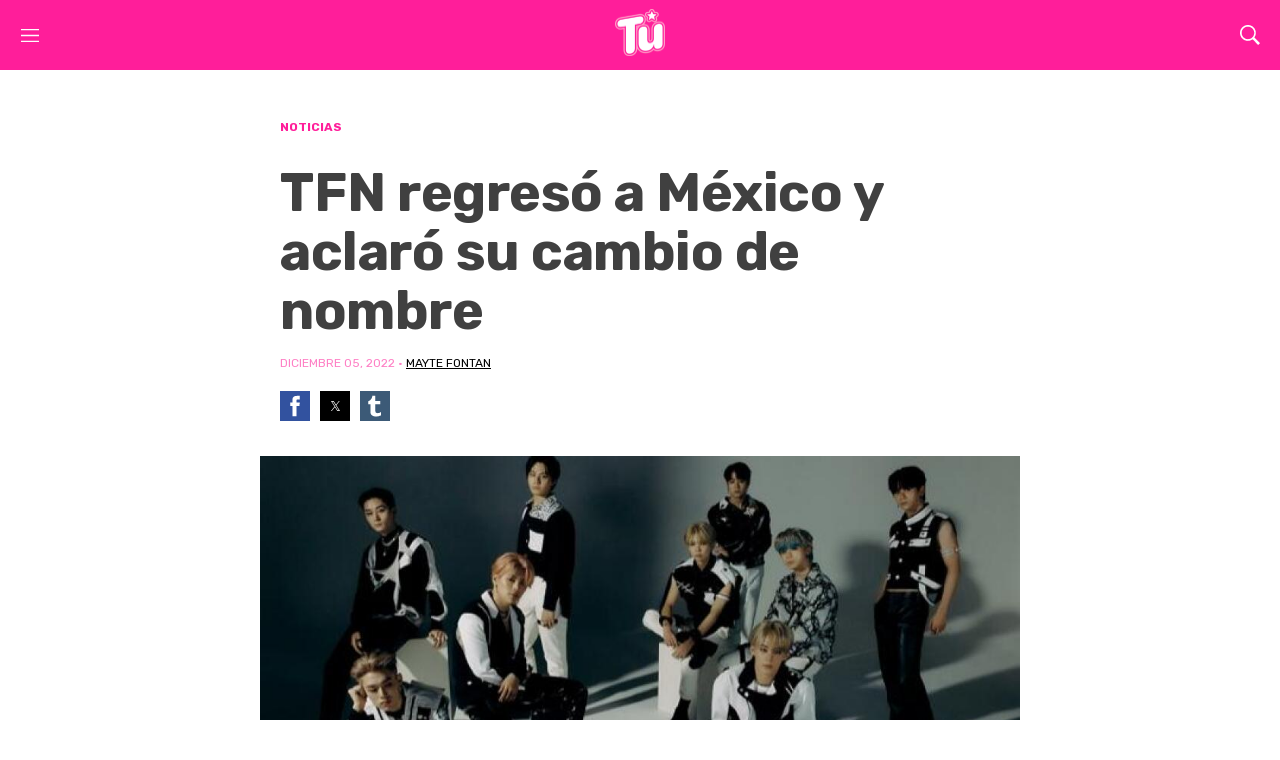

--- FILE ---
content_type: text/html;charset=UTF-8
request_url: https://www.tuenlinea.com/noticias/tfn-regreso-a-mexico-y-aclaro-su-cambio-de-nombre?_amp=true
body_size: 24063
content:
<!doctype html>
<html ⚡ class="ArticlePage" lang="es" data-lead="nested">
    <head>
    <meta charset="UTF-8">

    

    <link rel="stylesheet" href="https://fonts.googleapis.com/css?family=Rubik:300,400,700|Karla:300,400,700">

    
         <style amp-custom>
            :root {
    --color-primary-theme: #ff1e9a;

    --color-primary-text-theme: #404040;
    --color-secondary-text-theme: #9994ff;
    --color-text-inverse-theme: #ffffff;
    --color-site-bg-theme: #ffffff;
    --color-border-theme: #999999;

    --color-header-bg-theme: #ff1e9a;
    --color-header-secondary-bg-theme: #ff79c2;
    --color-header-text-theme: #ffffff;
    --color-header-border-theme: #ffe3f2;

    --color-hat-bg-theme: #ffe3f2;
    --color-hat-text-theme: #ff1e9a;

    
    

    --color-footer-bg-theme: #ffffff;
    --color-footer-text-theme: #666666;

    --color-link-text-theme: #ff1e9a;
    --color-link-text-hover-theme: #000000;

    --color-button-bg-theme: #ff1e9a;
    --color-button-border-theme: #ff1e9a;
    --color-button-text-theme: #ffffff;
    --color-button-hover-bg-theme: #ffffff;
    --color-button-hover-border-theme: #ff1e9a;
    --color-button-hover-text-theme: #ff1e9a;
    

    --color-list-title-theme: #9994ff;
    --color-list-border-theme: #e3e3e3;
    --color-category-text-theme: #ff1e9a;

    --color-sponsored-banner-bg-theme: #fbfbfb;
    --color-sponsored-banner-text-theme: #efefef;
}

            :root {
  --font-1: "Arial";
  --font-2: "Times";
}

body {
  --font-1: "Rubik";
  --font-2: "Karla";

  --font-body: var(--font-1);

  --font-headline: var(--font-1);

  --font-list-title: var(--font-1);

  --font-promo-title: var(--font-1);
  --font-promo-description: var(--font-1);

  --font-rte-body: var(--font-1);

  --font-pull-quote: var(--font-2);
}

            *,:after,:before{background-repeat:no-repeat;box-sizing:border-box}html{font-size:62.5%}body,html{height:100%}blockquote,figure,hr,ol,ul{margin:0}ol,ul{list-style:none;padding:0}a{color:inherit}button:focus,input:focus,select:focus,textarea:focus{outline:0}img{display:block;height:auto;max-width:100%}#iconsMap{display:none}.Button,.ButtonAbstract{cursor:pointer;display:inline-block;text-align:center}.Button{background:var(--color-button-bg);border:1px solid var(--color-button-border);color:var(--color-button-text);font-family:var(--font,var(--font-1));font-size:var(--label-3);font-weight:700;height:40px;line-height:36px;min-width:120px}.Button:hover{background:var(--color-button-hover-bg);color:var(--color-button-hover-text)}.Button:disabled{background:var(--color-gray);border-color:var(--color-gray);color:var(--color-button-text);cursor:default}.Button-small{background:var(--color-button-bg);border:1px solid var(--color-button-border);color:var(--color-button-text);cursor:pointer;display:inline-block;font-family:var(--font,var(--font-1));font-size:var(--label-5);font-weight:700;height:30px;line-height:28px;min-width:80px;text-align:center}.Button-small:hover{background:var(--color-button-hover-bg);color:var(--color-button-hover-text)}.Button-small:disabled{background:var(--color-gray);border-color:var(--color-gray);color:var(--color-button-text);cursor:default}.Button-inverse{background:var(--color-button-text);border:1px solid var(--color-button-border);color:var(--color-button-bg);cursor:pointer;display:inline-block;font-family:var(--font,var(--font-1));font-size:var(--label-3);font-weight:700;height:40px;line-height:36px;min-width:120px;text-align:center}.Button-inverse:hover{background:var(--color-button-bg);border-color:var(--color-button-border);color:var(--color-button-text)}.Button-inverse:disabled{background:var(--color-button-text);border-color:var(--color-gray);color:var(--color-gray);cursor:default}.Button-small-inverse,.Page-tags a{background:var(--color-button-text);border:1px solid var(--color-button-border);color:var(--color-button-bg);cursor:pointer;display:inline-block;font-family:var(--font,var(--font-1));font-size:var(--label-5);font-weight:700;height:30px;line-height:28px;min-width:80px;text-align:center}.Button-small-inverse:hover,.Page-tags a:hover{background:var(--color-button-bg);border-color:var(--color-button-border);color:var(--color-button-text)}.Button-small-inverse:disabled,.Page-tags a:disabled{background:var(--color-button-text);border-color:var(--color-gray);color:var(--color-gray);cursor:default}.NavigationItem-more button,.NotButton{background:none;border:0;cursor:pointer;display:block;padding:0}:root{--color-primary:var(--color-primary-theme,#22b8e1);--color-secondary:var(--color-secondary-theme,#fff);--color-primary-text:var(--color-header-text-theme,#333);--color-primary-text-inverse:var(--color-primary-text-inverse-theme,#fff);--color-secondary-text:var(--color-secondary-text-theme,var(--color-primary-text));--color-secondary-text-inverse:var(--color-secondary-text-inverse-theme,#fff);--color-tertiary-text:var(--color-tertiary-text-theme,#999);--color-tertiary-text-inverse:var(--color-tertiary-text-inverse-theme,#fff);--color-site-bg:var(--color-site-bg-theme,#fff);--color-border:var(--color-border-theme,#e6e6e6);--color-header-bg:var(--color-header-bg-theme,#000);--color-header-secondary-bg:var(--color-header-secondary-bg-theme,#333);--color-header-text:var(--color-header-text-theme,var(--color-primary-text-inverse));--color-header-border:var(--color-header-border-theme,grey);--color-hat-bg:var(--color-hat-bg-theme,var(--color-primary));--color-hat-text:var(--color-hat-text-theme,var(--color-primary-text-inverse));--color-footer-bg:var(--color-footer-bg-theme,#000);--color-footer-text:var(--color-footer-text-theme,var(--color-primary-text-inverse));--color-banner-bg:var(--color-banner-bg-theme,var(--color-primary));--color-banner-text:var(--color-banner-text-theme,var(--color-primary-text-inverse));--color-link-text:var(--color-link-text-theme,var(--color-primary-text));--color-link-text-hover:var(--color-link-text-hover-theme,var(--color-primary));--color-button-bg:var(--color-button-bg-theme,var(--color-primary));--color-button-border:var(--color-button-border-theme,var(--color-primary));--color-button-text:var(--color-button-text-theme,var(--color-secondary));--color-button-hover-bg:var(--color-button-hover-bg-theme,var(--color-secondary));--color-button-hover-text:var(--color-button-hover-text-theme,var(--color-primary));--color-button-hover-border:var(--color-button-hover-border-theme,var(--color-primary));--color-button-disabled:#ddd;--color-list-title:var(--color-list-title-theme,var(--color-primary-text));--color-list-border:var(--color-list-border-theme,var(--color-border));--color-category-text:var(--color-category-text-theme,var(--color-primary));--color-dark-gray:#333}body:before{clip:rect(0,0,0,0);border:0;content:"mq-xs";height:1px;margin:-1px;overflow:hidden;padding:0;position:absolute;visibility:hidden;width:1px}@media only screen and (min-width:568px){body:before{content:"mq-sm"}}@media only screen and (min-width:768px){body:before{content:"mq-md"}}@media only screen and (min-width:1024px){body:before{content:"mq-lg"}}@media only screen and (min-width:1280px){body:before{content:"mq-hk"}}@media only screen and (min-width:1440px){body:before{content:"mq-xl"}}.sr-only{clip:rect(0,0,0,0);border:0;height:1px;margin:-1px;overflow:hidden;padding:0;position:absolute;width:1px}.undo-sr-only{clip:inherit;height:auto;margin:0;overflow:visible;position:relative;width:auto}.clearfix:after{clear:both;content:" ";display:block;height:0;visibility:hidden}.loading-icon{animation-fill-mode:both;animation:load7 1.8s ease-in-out infinite;animation-delay:-.16s;border-radius:50%;color:#000;font-size:10px;height:1.5em;margin:0 auto;position:relative;text-indent:-9999em;transform:translateZ(0);width:1.5em}.loading-icon:after,.loading-icon:before{animation-fill-mode:both;animation:load7 1.8s ease-in-out infinite;border-radius:50%;content:"";height:1.5em;position:absolute;top:0;width:1.5em}.loading-icon:before{animation-delay:-.32s;left:-3.5em}.loading-icon:after{left:3.5em}@keyframes load7{0%,80%,to{box-shadow:0 1.5em 0 -1.3em}40%{box-shadow:0 1.5em 0 0}}.layoutWidth{padding-left:20px;padding-right:20px}.layoutWidth[data-width=full-constrained]{padding-left:0;padding-right:0}.articleWidth{padding-left:20px;padding-right:20px}table{border:1px solid var(--color-border);font-size:var(--body-1);line-height:1.77;width:100%}@media only screen and (max-width:1023px){table{min-width:940px}}table tbody tr{margin-bottom:10px}table tbody tr:last-of-type td{padding-bottom:0}table tbody td{background-clip:padding-box;border:1px solid var(--color-border);height:50px;min-height:50px;padding:0 15px;position:relative}table tbody td:first-child{border-left:0}table tbody td:last-child{border-right:0}body{-webkit-font-smoothing:antialiased;-moz-osx-font-smoothing:grayscale;background:var(--color-site-bg);color:var(--color-primary-text);font-family:var(--font-body),Arial,Helvetica,sans-serif;font-size:1.8rem}h1,h2,h3,h4,h5{margin:0}:root{--body-1:1.8rem;--byline-1:1.2rem;--caption-1:1.3rem;--caption-2:1.3rem;--credit-1:1.4rem;--description-1:1.8rem;--description-2:1.4rem;--label-1:1.2rem;--label-2:1.4rem;--label-3:1.4rem;--label-4:1.4rem;--label-5:1.2rem;--label-6:1rem;--quote-1:1.8rem;--subhead-1:1.6rem;--title-1:2.8rem;--title-2:2.2rem;--title-3:1.8rem;--title-4:1.6rem;--title-5:1.4rem;--title-6:1.4rem;--title-7:1.2rem}@media only screen and (min-width:768px){:root{--quote-1:2.8rem;--subhead-1:1.8rem;--title-1:3.6rem;--title-2:2.4rem;--title-3:2.4rem;--title-4:1.8rem}}@media only screen and (min-width:1280px){:root{--quote-1:4rem;--subhead-1:2.4rem;--title-1:5.4rem;--title-2:3rem;--title-4:2rem;--title-5:1.6rem}}.body-1{--font:var(--font-rte-body);font-family:var(--font,var(--font-1));font-size:var(--body-1);font-weight:300;line-height:1.77}.Page-byline,.Quote-attribution,.byline-1{font-family:var(--font,var(--font-1));font-size:var(--byline-1);font-weight:700;line-height:1.33}.GalleryPageCarousel-caption,.caption-1{font-size:var(--caption-1)}.GalleryPageCarousel-caption,.caption-1,.caption-2{font-family:var(--font,var(--font-1));font-weight:300;line-height:1.38}.caption-2{font-size:var(--caption-2);font-style:italic}.GalleryPageCarousel-credit,.credit-1{font-family:var(--font,var(--font-1));font-size:var(--credit-1);font-style:italic;font-weight:300;line-height:1.29}.description-1{font-size:var(--description-1);line-height:1.44}.description-1,.description-2{font-family:var(--font,var(--font-1))}.description-2{font-size:var(--description-2);font-weight:300;line-height:1.42}.Hat,.Page-breadcrumbs,.SearchOverlay-Amp-search-form-clear,.SearchOverlay-search-form-clear,.label-1{font-family:var(--font,var(--font-1));font-size:var(--label-1);font-weight:700;letter-spacing:1;text-transform:uppercase}.Hat a,.Page-breadcrumbs a,.label-1 a{--color-link-text:var(--color-primary);--color-link-text-hover:var(--color-primary)}.Hat a:hover,.Page-breadcrumbs a:hover,.label-1 a:hover{text-decoration:underline}.FooterNavigationItem a,.NavigationItem .NavigationLink,.NavigationItem-text,.label-2{font-family:var(--font,var(--font-1));font-size:var(--label-2);font-weight:700}.label-3{font-size:var(--label-3);font-weight:700}.label-3,.label-4{font-family:var(--font,var(--font-1))}.label-4{font-size:var(--label-4)}.Page-footer-disclaimer,.Page-footer[data-footer-slim] .Footer-disclaimer,.label-5{font-family:var(--font,var(--font-1));font-size:var(--label-5);font-weight:700}.label-6{font-family:var(--font,var(--font-1));font-size:var(--label-6);font-weight:700}.Quote blockquote,.quote-1{--font:var(--font-pull-quote);font-family:var(--font,var(--font-2));font-size:var(--quote-1);line-height:1.37}.subhead-1{font-family:var(--font,var(--font-1));font-size:var(--subhead-1);font-weight:700;line-height:1.63}.Page-headline,.title-1{font-size:var(--title-1);line-height:1.11}.Page-headline,.Page-subHeadline,.RichTextModule-title,.title-1,.title-2{font-family:var(--font,var(--font-1));font-weight:700;letter-spacing:-.5px}.Page-subHeadline,.RichTextModule-title,.title-2{font-size:var(--title-2);line-height:1.25}.FooterNavigationItem span,.Page-authorInfo-name,.title-3{font-family:var(--font,var(--font-1));font-size:var(--title-3);font-weight:700;line-height:1.25}.title-4{font-family:var(--font,var(--font-1));font-size:var(--title-4);font-weight:700;letter-spacing:-.5px;line-height:1.22}.GalleryPageCarousel-title,.Promo-Amp-title,.SearchOverlay-Amp-search-input,.SearchOverlay-search-input,.title-5{font-family:var(--font,var(--font-1));font-size:var(--title-5);font-weight:700;letter-spacing:-.5px;line-height:1.28}.title-6{font-size:var(--title-6);line-height:1.28}.title-6,.title-7{font-family:var(--font,var(--font-1));font-weight:700}.title-7{font-size:var(--title-7);line-height:1.33}a{color:var(--color-link-text)}a,a:hover{text-decoration:none}a:hover{color:var(--color-link-text-hover)}.Page-actions{margin-bottom:30px;margin-left:auto}.Page-actions-bottom .Page-actions,[data-hide-byline=true] .Page-actions{margin-top:30px}.Page-authors{display:inline-block}.Page-authors-image:hover{text-decoration:none}.Page-authorInfo{margin-top:20px;padding:20px 20px 30px;position:relative}.Page-authorInfo-image img{border-radius:100%;flex-shrink:0;margin-bottom:20px;margin-right:20px;width:80px}.Page-authorInfo-image:hover{text-decoration:none}.Page-authorInfo-name{left:120px;position:absolute;top:47px}.Page-authorInfo-name a{--color-link-text:var(--color-primary-text);--color-link-text-hover:var(--color-primary-text)}.Page-body{padding-top:var(--headerHeight)}:root[data-header-hat=true] .Page-body{padding-top:calc(var(--headerHeight) + var(--hatHeight))}:root[data-header-hat=true] .Page-body .Page-header{top:var(--hatHeight)}:root[data-header-hat=true] .Page-body .Page-header-hat{height:var(--hatHeight);position:fixed;top:0;width:100%;z-index:50}.Page-body[data-toggle-header=hamburger-menu].Page-body:after{background:rgba(0,0,0,.5);bottom:0;content:"";left:0;position:fixed;right:0;top:0;z-index:25}.Page-breadcrumbs{margin-bottom:10px}.Page-byline{margin-bottom:20px;margin-top:15px}.Page-byline-datePublished{display:inline-block;margin-top:10px}.Page-byline img{border-radius:100%;display:inline-block;height:30px;margin-right:5px;width:30px}.Page-headline{--font:var(--font-headline)}.Page-main{min-height:300px}.Page-subHeadline{margin-top:20px}.Page-tags{margin-top:30px}.Page-tags a{margin-bottom:10px;margin-right:10px}.Page-tags a:last-of-type{margin-right:0}.Page-twoColumn{padding-left:20px;padding-right:20px}.Page-twoColumn .Page-aside{margin-top:30px}.Page-twoColumn .Page-aside>div{margin-bottom:40px}.Page-twoColumn .Page-aside>div:last-child{margin-bottom:0}.Page-Amp-content{margin-left:auto;margin-right:auto;margin-top:15px;max-width:800px}.Page-Amp-byline{align-items:center;display:flex;flex-wrap:wrap}.Page-Amp-authorInfo-image{display:inline-block;margin-bottom:20px;margin-right:20px;width:80px}.Page-Amp-authorInfo-image img{margin-bottom:0;margin-right:0}.Page-Amp-authors{align-items:center;display:flex;flex-wrap:wrap}.Page-Amp-authors-image{display:inline-block;margin-right:20px;width:30px}.Page-Amp-authors-image img{margin-right:0}.Page-Amp-oneColumn{padding-left:20px;padding-right:20px}.Page-Amp .Page-content{margin-left:auto;margin-right:auto;margin-top:15px;max-width:800px}.Page-Amp .Page-byline{align-items:center;display:flex;flex-wrap:wrap}.Page-Amp .Page-authorInfo-image{display:inline-block;margin-bottom:20px;margin-right:20px;width:80px}.Page-Amp .Page-authorInfo-image img{margin-bottom:0;margin-right:0}.Page-Amp .Page-authors{align-items:center;display:flex;flex-wrap:wrap}.Page-Amp .Page-authors-image{display:inline-block;margin-right:20px;width:30px}.Page-Amp .Page-authors-image img{margin-right:0}.Page-Amp .Page-oneColumn{padding-left:20px;padding-right:20px}:root{--headerHeight:70px;--hatHeight:30px}.Page-header{background:var(--color-header-bg);display:block;position:fixed;top:0;width:100%;z-index:50}.Page-header-authenticationNavigation,.Page-header-navigation{display:none}.Page-header-bar{align-items:center;display:flex;height:var(--headerHeight);justify-content:space-between;position:relative}.Page-header-bar-logo img{height:auto;width:120px}.Page-header-hamburger-menu{height:100vh;left:-100%;max-width:568px;overflow-y:auto;position:absolute;top:var(--headerHeight);transition:left .25s;visibility:hidden;width:100%;z-index:25}[data-toggle-header=hamburger-menu] .Page-header-hamburger-menu{background:var(--color-header-secondary-bg);box-shadow:0 2px 5px 0 rgba(0,0,0,.5);left:0;visibility:visible}.Page-header-menu-trigger{align-items:center;background:none;border:0;cursor:pointer;display:flex;flex-shrink:0;height:40px;justify-content:center;padding:0 20px;width:59px}.Page-header-menu-trigger .burger-menu,.Page-header-menu-trigger .close-x{fill:var(--color-header-text)}.Page-header-menu-trigger .burger-menu{height:13px;width:18px}[data-toggle-header=hamburger-menu] .Page-header-menu-trigger .burger-menu{display:none}.Page-header-menu-trigger .close-x{display:none;height:14px;position:relative;width:14px}[data-toggle-header=hamburger-menu] .Page-header-menu-trigger .close-x{display:block}.Page-header-menu-trigger .label{clip:rect(0,0,0,0);border:0;height:1px;margin:-1px;overflow:hidden;padding:0;position:absolute;width:1px}.SearchOverlay-Amp{display:block}.SearchOverlay-Amp-search-button{align-items:center;background:none;border:0;cursor:pointer;display:flex;height:40px;justify-content:center;padding:0 20px}.SearchOverlay-Amp-search-button .icon-magnify{fill:var(--color-header-text);height:20px;width:20px}[data-toggle-header=search-overlay] .SearchOverlay-Amp-search-button .icon-magnify{display:none}.SearchOverlay-Amp-search-button .close-x{fill:var(--color-header-text);display:none;height:15px;left:-3px;position:relative;width:15px}[data-toggle-header=search-overlay] .SearchOverlay-Amp-search-button .close-x{display:block}.SearchOverlay-Amp-search-form{display:flex;justify-content:center;padding:20px}.SearchOverlay-Amp-search-form label{position:relative;width:100%}.SearchOverlay-Amp-search-form-clear{color:#aaa;position:absolute;right:15px;top:50%;transform:translateY(-50%);z-index:9}.SearchOverlay-Amp-search-input{background:var(--color-header-secondary-bg);border:none;color:var(--color-secondary);padding:15px 60px 15px 50px;width:100%}.SearchOverlay-Amp-search-input:-ms-input-placeholder{color:var(--color-secondary)}.SearchOverlay-Amp-search-input::placeholder{color:var(--color-secondary)}.SearchOverlay-Amp-search-overlay{background-color:var(--color-header-bg);border-top:1px solid var(--color-header-border);display:none;left:0;position:absolute;right:0;top:var(--headerHeight);width:100%;z-index:25}[data-toggle-header=search-overlay] .SearchOverlay-Amp-search-overlay{display:block}.SearchOverlay-Amp-search-submit{background:none;border:0;flex-shrink:0;left:35px;left:15px;padding:0;position:absolute;top:32px;top:50%;transform:translateY(-50%);width:20px}.SearchOverlay-Amp-search-submit svg{fill:var(--color-header-text);height:20px;width:20px}.SearchOverlay-Amp-search-overlay{bottom:auto;box-shadow:0 5px 5px 0 rgba(0,0,0,.15);display:block;top:70px}.SearchOverlay-Amp-search-overlay[hidden]{display:none}.SearchOverlay-Amp-search-button .close-x{display:block;height:20px;width:20px}.SearchOverlay-Amp-search-button .close-x.icon-show{display:block}.SearchOverlay-Amp-search-button .icon-hide{display:none}:root[data-header-hat=true] .Page-header amp-sidebar#Page-header-hamburger-menu{top:calc(var(--headerHeight) + var(--hatHeight))}.Page-header amp-sidebar#Page-header-hamburger-menu[side][open]+.Page-header-bar>button .close-x{display:block}.Page-header amp-sidebar#Page-header-hamburger-menu[side][open]+.Page-header-bar>button .burger-menu{display:none}.Page-header-hamburger-menu{z-index:2147483647}.Page-header-hamburger-menu[open]{visibility:visible}.SearchOverlay{display:block}.SearchOverlay-search-button{align-items:center;background:none;border:0;cursor:pointer;display:flex;height:40px;justify-content:center;padding:0 20px}.SearchOverlay-search-button .icon-magnify{fill:var(--color-header-text);height:20px;width:20px}[data-toggle-header=search-overlay] .SearchOverlay-search-button .icon-magnify{display:none}.SearchOverlay-search-button .close-x{fill:var(--color-header-text);display:none;height:15px;left:-3px;position:relative;width:15px}[data-toggle-header=search-overlay] .SearchOverlay-search-button .close-x{display:block}.SearchOverlay-search-form{display:flex;justify-content:center;padding:20px}.SearchOverlay-search-form label{position:relative;width:100%}.SearchOverlay-search-form-clear{color:#aaa;position:absolute;right:15px;top:50%;transform:translateY(-50%);z-index:9}.SearchOverlay-search-input{background:var(--color-header-secondary-bg);border:none;color:var(--color-secondary);padding:15px 60px 15px 50px;width:100%}.SearchOverlay-search-input:-ms-input-placeholder{color:var(--color-secondary)}.SearchOverlay-search-input::placeholder{color:var(--color-secondary)}.SearchOverlay-search-overlay{background-color:var(--color-header-bg);border-top:1px solid var(--color-header-border);display:none;left:0;position:absolute;right:0;top:var(--headerHeight);width:100%;z-index:25}[data-toggle-header=search-overlay] .SearchOverlay-search-overlay{display:block}.SearchOverlay-search-submit{background:none;border:0;flex-shrink:0;left:35px;left:15px;padding:0;position:absolute;top:32px;top:50%;transform:translateY(-50%);width:20px}.SearchOverlay-search-submit svg{fill:var(--color-header-text);height:20px;width:20px}.Page-footer{--color-link-text:var(--color-footer-text);--color-primary-text:var(--color-footer-text);align-items:center;background:var(--color-footer-bg);color:var(--color-footer-text);display:flex;justify-content:space-between;padding:50px 20px}.Page-footer[data-width=full-constrained]{padding-left:0;padding-right:0}.Page-footer-container{width:100%}.Page-footer-columns{align-items:center;display:flex;flex-direction:row;flex-shrink:0;flex-wrap:wrap}.Page-footer-columns>div{flex:1}.Page-footer-columns>div:first-child{flex:100%;width:100%}.Page-footer-columns>div:nth-child(2){padding-top:10px}.Page-footer-columns>div:nth-child(3){flex:100%;padding-top:40px;width:100%}.Page-footer-bottom{border-top:1px solid var(--color-border);display:flex;flex-direction:column;justify-content:space-between;margin-bottom:10px;margin-top:10px;padding-top:20px}.Page-footer-bottom .SocialBar{margin:0}.Page-footer-bottom .SocialBar-items{display:flex}.Page-footer-bottom .SocialBar-items svg{height:15px;margin-right:5px;width:15px}.Page-footer-bottom .SocialBar-items svg:last-child{margin-right:0}.Page-footer-disclaimer{color:var(--color-footer-text);font-weight:400;margin-bottom:15px}.Page-footer-disclaimer a{color:var(--color-primary)}.Page-footer-logo img{height:auto;margin-bottom:10px;width:150px}.Page-footer[data-footer-slim]{padding-bottom:30px;padding-top:30px}.Page-footer[data-footer-slim] .Footer-contentWrapper{align-items:center;display:flex;flex-direction:column}.Page-footer[data-footer-slim] .Footer-logo img{max-width:130px}.Page-footer[data-footer-slim] .Footer-disclaimer{color:var(--color-footer-text);font-weight:400;margin-top:20px}.Page-footer[data-footer-slim] .Footer-disclaimer a{color:var(--color-primary)}.Hat{--color-link-text:--color-hat-text;align-items:center;background-color:var(--color-hat-bg);color:var(--color-hat-text);display:flex;height:30px;padding:0 20px;width:100%}.LinkAbstract{color:var(--color-link-text);text-decoration:none}.LinkAbstract:hover{color:var(--color-link-text-hover);text-decoration:none}.ArticlePage .Page-content,.GalleryPage .Page-content{margin-bottom:20px;margin-top:50px}.ArticlePage .Page-lead,.GalleryPage .Page-lead{margin-bottom:20px}.ArticlePage .Page-lead img,.GalleryPage .Page-lead img{-o-object-fit:cover;object-fit:cover}.ArticlePage .Page-below,.GalleryPage .Page-below{background:#f9f9f9}.ArticlePage-lede,.GalleryPage-lede{position:relative}.ArticlePage-lede-content,.GalleryPage-lede-content{padding-left:20px;padding-right:20px}.ArticlePage[data-no-aside] .ArticlePage-actions-wrapper,.GalleryPage[data-no-aside] .ArticlePage-actions-wrapper{align-items:center;display:flex;flex-direction:column;justify-content:center}.ArticlePage[data-no-aside] .Page-actions,.GalleryPage[data-no-aside] .Page-actions{margin-left:auto;margin-right:auto}.ArticlePage[data-no-aside] .Page-byline,.GalleryPage[data-no-aside] .Page-byline{margin-bottom:20px}.ArticlePage[data-no-aside] .Page-breadcrumbs,.GalleryPage[data-no-aside] .Page-breadcrumbs{display:flex;justify-content:center}.ArticlePage[data-no-aside] .Page-headline,.ArticlePage[data-no-aside] .Page-subHeadline,.GalleryPage[data-no-aside] .Page-headline,.GalleryPage[data-no-aside] .Page-subHeadline{text-align:center}.ArticlePage[data-no-aside] .Page-lead,.GalleryPage[data-no-aside] .Page-lead{margin-left:auto;margin-right:auto;max-width:840px}.ArticlePage[data-no-aside] .Page-main,.GalleryPage[data-no-aside] .Page-main{margin-left:auto;margin-right:auto;max-width:940px}.ArticlePage[data-no-aside][data-lead=large] .Page-lead,.GalleryPage[data-no-aside][data-lead=large] .Page-lead{max-width:1440px}.ArticlePage[data-lead=overlay] .Page-breadcrumbs a,.GalleryPage[data-lead=overlay] .Page-breadcrumbs a{--color-link-text:var(--color-primary-text-inverse);--color-link-text-hover:var(--color-primary-text-inverse)}.ArticlePage[data-lead=overlay] .Page-content,.GalleryPage[data-lead=overlay] .Page-content{margin-top:0}.ArticlePage[data-lead=overlay] .Page-headline,.GalleryPage[data-lead=overlay] .Page-headline{margin:0 auto 20px;max-width:1440px}.ArticlePage[data-lead=overlay] .Page-subHeadline,.GalleryPage[data-lead=overlay] .Page-subHeadline{margin:0 auto;max-width:1440px}.ArticlePage[data-lead=overlay] .Page-lead,.GalleryPage[data-lead=overlay] .Page-lead{max-width:none;position:relative}.ArticlePage[data-lead=overlay] .Page-lead:before,.GalleryPage[data-lead=overlay] .Page-lead:before{background:rgba(0,0,0,.4);content:"";height:100%;left:0;position:absolute;top:0;width:100%}.ArticlePage[data-lead=overlay] .Page-lead-content,.GalleryPage[data-lead=overlay] .Page-lead-content{color:var(--color-primary-text-inverse);display:flex;flex-direction:column;height:100%;justify-content:center;left:0;padding-left:20px;padding-right:20px;position:absolute;text-align:center;top:0;width:100%;z-index:2}.ArticlePage[data-lead=overlay] .ArticlePage-lede,.GalleryPage[data-lead=overlay] .ArticlePage-lede{margin:0 auto}.ArticlePage[data-lead=overlay] .ArticlePage-lede .Figure img,.GalleryPage[data-lead=overlay] .ArticlePage-lede .Figure img{max-height:700px;-o-object-fit:cover;object-fit:cover;width:100%}.ArticlePage[data-lead=overlay] .ArticlePage-lede .Figure-content,.GalleryPage[data-lead=overlay] .ArticlePage-lede .Figure-content{display:none}.amp-sidebar-mask{z-index:25}.RecipePage .Page-content{margin-bottom:20px;margin-top:50px}.RecipePage .Page-lead{margin-bottom:20px}.RecipePage .Page-below{background:#f9f9f9}.RecipePage-lede{position:relative}.RecipePage-lede-content{padding-left:20px;padding-right:20px}.RecipePage[data-no-aside] .RecipePage-actions-wrapper{align-items:center;display:flex;flex-direction:column;justify-content:center}.RecipePage[data-no-aside] .Page-actions{margin-left:auto;margin-right:auto}.RecipePage[data-no-aside] .Page-byline{margin-bottom:20px}.RecipePage[data-no-aside] .Page-breadcrumbs{display:flex;justify-content:center}.RecipePage[data-no-aside] .Page-headline,.RecipePage[data-no-aside] .Page-subHeadline{text-align:center}.RecipePage[data-no-aside] .Page-lead{margin-left:auto;margin-right:auto;max-width:840px}.RecipePage[data-no-aside] .Page-main{margin-left:auto;margin-right:auto;max-width:940px}.RecipePage[data-no-aside][data-lead=large] .Page-lead{max-width:1440px}.RecipePage[data-lead=overlay] .Page-breadcrumbs a{--color-link-text:var(--color-primary-text-inverse);--color-link-text-hover:var(--color-primary-text-inverse)}.RecipePage[data-lead=overlay] .Page-content{margin-top:0}.RecipePage[data-lead=overlay] .Page-headline{margin:0 auto 20px;max-width:1440px}.RecipePage[data-lead=overlay] .Page-subHeadline{margin:0 auto;max-width:1440px}.RecipePage[data-lead=overlay] .Page-lead{max-width:none;position:relative}.RecipePage[data-lead=overlay] .Page-lead:before{background:rgba(0,0,0,.4);content:"";height:100%;left:0;position:absolute;top:0;width:100%}.RecipePage[data-lead=overlay] .Page-lead-content{color:var(--color-primary-text-inverse);display:flex;flex-direction:column;height:100%;justify-content:center;left:0;padding-left:20px;padding-right:20px;position:absolute;text-align:center;top:0;width:100%;z-index:2}.RecipePage[data-lead=overlay] .RecipePage-lede{margin:0 auto}.RecipePage[data-lead=overlay] .RecipePage-lede .Figure img{max-height:700px;-o-object-fit:cover;object-fit:cover;width:100%}.RecipePage[data-lead=overlay] .RecipePage-lede .Figure-content{display:none}.ActionBar{display:block;position:relative}.ActionBar-items{grid-gap:10px;display:grid;grid-auto-flow:column;grid-template-columns:repeat(auto-fit,30px);list-style:none}.ActionBar .ActionLink span{display:none}.Enhancement{clear:both;margin:30px 0;width:100%}.Enhancement .FacebookEmbed,.Enhancement .FacebookUrl,.Enhancement .InstagramEmbed,.Enhancement .InstagramUrl,.Enhancement .TweetEmbed,.Enhancement .TweetUrl,.Enhancement .fb-post,.Enhancement .twitter-tweet{display:flex;justify-content:center;overflow:hidden;text-align:center;width:100%}.Enhancement .FacebookEmbed iframe,.Enhancement .FacebookUrl iframe,.Enhancement .InstagramEmbed iframe,.Enhancement .InstagramUrl iframe,.Enhancement .TweetEmbed iframe,.Enhancement .TweetUrl iframe,.Enhancement .fb-post iframe,.Enhancement .twitter-tweet iframe{width:100%}.Enhancement .twitter-tweet{margin-left:auto;margin-right:auto}.Enhancement[data-align-fullWidth] img{margin-left:-20px;margin-right:-20px;max-width:unset;width:calc(100% + 40px)}.Enhancement[data-portrait-images]{margin:0 auto;width:350px}.Enhancement[data-align-portrait-left],.Enhancement[data-align-portrait-right]{margin-left:auto;margin-right:auto;max-width:330px}@media only screen and (min-width:768px){.Enhancement[data-align-left]{float:left;margin-bottom:10px;margin-right:40px;margin-top:10px;max-width:360px;width:50%}.Enhancement[data-align-right]{float:right;margin-bottom:10px;margin-left:40px;margin-top:10px;max-width:360px;width:50%}.Enhancement[data-align-portrait-left]{float:left;margin-bottom:10px;margin-right:40px;margin-top:10px;max-width:330px}.Enhancement[data-align-portrait-right]{float:right;margin-bottom:10px;margin-left:40px;margin-top:10px;max-width:330px}.Enhancement[data-align-fullWidth] img{margin-left:-50px;margin-right:-50px;width:calc(100% + 100px)}.Enhancement[data-align-fullWidth] .Figure-content{margin-left:-30px}.Enhancement[data-align-full-width] .Carousel{margin-left:-50px;margin-right:-50px;width:calc(100% + 100px)}.Enhancement[data-align-full-width] img{width:calc(100% + 100px)}}.Figure-caption,.Figure-credit{display:inline-block;margin-right:5px}.Figure-content{border-bottom:1px solid var(--color-border);font-family:var(--font,var(--font-1));font-size:var(--caption-1);font-weight:300;line-height:1.38;margin-top:10px;padding-bottom:10px}.GalleryPage bsp-gallery-page{display:block}.GalleryPage .flickity-prev-next-button{background:#fff}.GalleryPage .flickity-prev-next-button.next{right:10px}.GalleryPage .flickity-prev-next-button.previous{left:10px}.GalleryPage-slides{margin-top:40px}.GalleryPage [data-gallery-style=carousel] .Page-actions-bottom,.GalleryPage [data-gallery-style=carousel] .Page-tags{display:none}.GalleryPage-backToTop{background:none;background:#fff;border:0;border:1px solid var(--color-primary);border-radius:50%;bottom:130px;color:var(--color-primary);cursor:pointer;display:block;display:none;padding:10px;position:fixed;right:30px;z-index:9}.GalleryPage-backToTop:hover{opacity:.8}.GalleryPage-backToTop svg{height:30px;width:30px}.GalleryPageCarousel{background:var(--color-dark-gray);bottom:0;display:none;left:0;max-height:1440px;position:fixed;right:0;top:0;z-index:102}.GalleryPageCarousel[active]{display:block}.GalleryPageCarousel-aside{background:var(--color-dark-gray);color:var(--color-primary-text-inverse);padding:20px;width:100%}.GalleryPageCarousel-aside-slide:not([active]){display:none}.GalleryPageCarousel-aside-actions{margin-top:20px}.GalleryPageCarousel-closeButton{z-index:101}.GalleryPageCarousel-closeButton svg{fill:var(--color-primary-text-inverse);height:14px;width:14px}.GalleryPageCarousel .flickity-viewport{max-height:100%;width:100%}.GalleryPageCarousel-title{font-size:1.6rem;font-weight:700;margin-bottom:10px}.GalleryPageCarousel-caption,.GalleryPageCarousel-credit{margin-bottom:10px}.GalleryPageCarousel-slide{align-items:stretch;display:flex;flex-shrink:0;height:100%;justify-content:center;width:100%}.GalleryPageCarousel-slide .Image{height:100%;max-height:100%;-o-object-fit:scale-down;object-fit:scale-down;-o-object-position:center;object-position:center;width:100%}.GalleryPageCarousel-slides{align-items:center;display:flex;flex-grow:1;justify-content:flex-start;min-height:0;overflow:hidden;width:100%}.GalleryPageCarousel-topBar{align-items:center;border-bottom:1px solid var(--color-border);display:flex;justify-content:space-between;padding:15px}.GalleryPageCarousel-title{color:var(--color-primary-text-inverse)}.GalleryPageCarousel-wrapper{display:flex;flex-direction:column;height:calc(100% - 51px)}.InstagramUrl{max-width:540px}.amp-dimensionless-img-container{height:250px;margin:auto;position:relative;width:320px}.amp-dimensionless-img-container amp-img.contain img,amp-img img{-o-object-fit:contain;object-fit:contain}.Navigation{background:var(--color-header-secondary-bg);display:block;height:100%;width:100%}.Navigation amp-accordion section[expanded] .NavigationItem-more svg{top:16px;transform:rotate(270deg)}.Navigation amp-accordion header.NavigationItem-text{background-color:transparent;border:0}[data-toggle-header=hamburger-menu] .Navigation{display:block}.Navigation-items{width:100%}.Navigation-items-item{border-bottom:1px solid var(--color-header-border)}.Navigation-items-item[data-social-nav-item]{border-bottom:none;display:inline-block;width:40px}.Navigation .SocialLink{display:block;padding:30px 30px 25px 20px}.Navigation .SocialLink svg{fill:var(--color-header-text);height:25px;width:25px}.Navigation .SocialLink svg:hover{opacity:1}.NavigationItem{position:relative;white-space:nowrap}.NavigationItem-more{border-left:1px solid var(--color-header-border);cursor:pointer;height:56px;position:absolute;right:0;top:0;width:50px}.NavigationItem-more button{height:100%;position:relative;width:100%}.NavigationItem-more svg{fill:var(--color-header-text);height:17px;left:20px;position:absolute;top:20px;width:11px}[data-item-click=true] .NavigationItem-more svg{top:16px;transform:rotate(180deg)}.NavigationItem-items{border-top:1px solid var(--color-header-border);display:none;padding:15px 0 15px 20px}[data-item-click=true] .NavigationItem-items{display:block}.NavigationItem-text{color:var(--color-header-text);display:flex;font-size:1.6rem;justify-content:space-between;line-height:1}.NavigationItem-text a,.NavigationItem-text span{border-bottom:5px solid transparent;color:var(--color-header-text);display:block;margin-bottom:-5px;padding:20px;transition:all .1s ease;width:100%}.NavigationItem .NavigationLink{color:var(--color-header-text);display:block;font-size:1.6rem;padding:15px;text-transform:capitalize;width:100%}.NavigationItem .NavigationLink:hover{color:var(--color-primary)}.FooterNavigationItem span{display:block;font-weight:400;margin-bottom:20px}.FooterNavigationItem-items-item:last-child a{margin-bottom:0}.FooterNavigationItem a{display:block;margin-bottom:15px;word-break:keep-all}.FooterNavigation-items{display:block}.PageList-Amp-header-description{font-family:var(--font,var(--font-1));font-size:var(--description-1);line-height:1.44;margin:-10px 0 20px}[data-inverse-colors] .PageList-Amp-header-description{--color-link-text:var(--color-primary-text-inverse);--color-link-text-hover:var(--color-primary-text-inverse);color:var(--color-primary-text-inverse)}.PageList-Amp-header-description a,.PageList-Amp-header-description a:hover{text-decoration:underline}.PageList-Amp-header-title{--font:var(--font-list-title);color:var(--color-list-title);font-family:var(--font,var(--font-1));font-size:var(--title-2);font-weight:700;letter-spacing:-.5px;line-height:1.25;margin-bottom:20px}[data-inverse-colors] .PageList-Amp-header-title{color:var(--color-primary-text-inverse)}.PageList-Amp-items{list-style:none}.PageList-Amp-items[data-with-numbers] .PageList-Amp-items{counter-reset:list-counter}.PageList-Amp-items-item{margin-bottom:20px}[data-with-borders] .PageList-Amp-items-item{border-bottom:1px solid var(--color-list-border);margin-top:20px;padding-bottom:20px}[data-with-borders] .PageList-Amp-items-item:first-of-type{margin-top:0}[data-with-numbers] .PageList-Amp-items-item{counter-increment:list-counter;padding:0 10px 20px 40px;position:relative}[data-with-numbers] .PageList-Amp-items-item:before{color:var(--color-list-border);content:counter(list-counter);display:block;font-size:2.4rem;font-weight:700;height:25px;left:10px;line-height:25px;margin-right:5px;position:absolute;top:calc(50% - 23px);width:30px}[data-with-numbers] .PageList-Amp-items-item:nth-of-type(n+10):before{left:3px}.Promo-Amp-author,.Promo-author{display:inline-block;font-family:var(--font,var(--font-1));font-size:var(--byline-1);font-weight:700;line-height:1.33}[data-hide-authors=true] .Promo-Amp-author,[data-hide-authors=true] .Promo-author{display:none}.Promo-Amp-author a,.Promo-author a{--color-link-text:var(--color-primary-text);--color-link-text-hover:var(--color-primary-text)}.Promo-Amp-title,.Promo-title{--font:var(--font-promo-title)}.Promo-Amp-title a,.Promo-title a{--color-link-text:var(--color-primary-text);--color-link-text-hover:var(--color-primary-text)}.Promo-Amp-description,.Promo-description{--font:var(--font-promo-description)}.Promo-Amp-description a,.Promo-description a{--color-link-text:var(--color-primary-text);--color-link-text-hover:var(--color-primary-text)}.Promo-Amp-byline span.dot,.Promo-byline span.dot{display:inline-block;height:12px;line-height:12px}[data-hide-authors=true] .Promo-Amp-byline span.dot,[data-hide-authors=true] .Promo-byline span.dot,[data-hide-byline=true] .Promo-Amp-byline,[data-hide-byline=true] .Promo-byline,[data-hide-dates=true] .Promo-Amp-byline span.dot,[data-hide-dates=true] .Promo-byline span.dot{display:none}.Promo-Amp-category,.Promo-category{font-family:var(--font,var(--font-1));font-size:var(--label-1);font-weight:700;letter-spacing:1;text-transform:uppercase}.Promo-Amp-category a,.Promo-category a{--color-link-text:var(--color-primary);--color-link-text-hover:var(--color-primary)}.Promo-Amp-category a:hover,.Promo-category a:hover{text-decoration:underline}[data-hide-categories=true] .Promo-Amp-category,[data-hide-categories=true] .Promo-category{display:none}.Promo-Amp-date,.Promo-date{display:inline-block;font-family:var(--font,var(--font-1));font-size:var(--byline-1);font-weight:700;line-height:1.33}[data-hide-dates=true] .Promo-Amp-date,[data-hide-dates=true] .Promo-date{display:none}.Promo-Amp-description,.Promo-description{font-family:var(--font,var(--font-1));font-size:var(--description-2);font-weight:300;line-height:1.42}[data-hide-descriptions=true] .Promo-Amp-description,[data-hide-descriptions=true] .Promo-description{display:none}.Promo-Amp-label,.Promo-label{font-family:var(--font,var(--font-1));font-size:var(--label-1);font-weight:700;letter-spacing:1;text-transform:uppercase}.Promo-Amp-label a,.Promo-label a{--color-link-text:var(--color-primary);--color-link-text-hover:var(--color-primary)}.Promo-Amp-label a:hover,.Promo-label a:hover{text-decoration:underline}.Promo-Amp-label a,.Promo-label a{--color-link-text:var(--color-tertiary-text);--color-link-text-hover:var(--color-tertiary-text)}.Promo-Amp-media .Link,.Promo-media .Link{display:block;position:relative}.Promo-Amp-media .Link-icon,.Promo-media .Link-icon{background:var(--color-primary);bottom:20px;height:50px;left:20px;position:absolute;width:50px}.Promo-Amp-media .Link-icon svg,.Promo-media .Link-icon svg{fill:var(--color-secondary);height:100%;left:0;position:absolute;top:0;width:100%}.Promo-Amp{display:flex;flex-direction:row}.Promo-Amp .Promo-Amp-media{flex-shrink:0;margin:0 0 0 20px;max-width:330px;order:2;width:30%}.Promo-Amp .Promo-Amp-content{flex:1}.Promo-Amp[data-align-bottom],.Promo-Amp[data-align-top]{display:flex;flex-direction:row}.Promo-Amp[data-align-bottom] .Promo-Amp-media,.Promo-Amp[data-align-top] .Promo-Amp-media{flex-shrink:0;margin:0 0 0 20px;max-width:330px;order:2;width:30%}.Quote{position:relative;width:100%}.Quote blockquote{margin:10px 0 5px;text-align:center}.Quote blockquote:before{content:"\201C"}.Quote blockquote:after{content:"\201D"}.Quote-attribution{margin-top:10px;text-align:center}.SocialBar{margin:10px 0}.SocialBar-items{grid-gap:20px;display:grid;grid-auto-flow:column;list-style:none}.SocialLink svg{fill:#000;height:20px;width:20px}.SocialLink svg:hover{opacity:.6}.Page-footer .SocialLink svg{fill:var(--color-primary-text)}.RichTextBody{--font:var(--font-rte-body);font-size:var(--body-1);line-height:1.77}.RichTextBody,.RichTextBody[data-type=small]{font-family:var(--font,var(--font-1));font-weight:300}.RichTextBody[data-type=small]{font-size:var(--description-2);line-height:1.42}.RichTextBody h2{font-family:var(--font,var(--font-1));font-size:var(--title-2);font-weight:700;letter-spacing:-.5px;line-height:1.25}.RichTextBody h3,[data-type=small] .RichTextBody h2{font-family:var(--font,var(--font-1));font-size:var(--title-3);font-weight:700;line-height:1.25}[data-type=small] .RichTextBody h3{font-family:var(--font,var(--font-1));font-size:var(--title-4);font-weight:700;letter-spacing:-.5px;line-height:1.22}.RichTextBody .cms-textAlign-center{text-align:center}.RichTextBody .cms-textAlign-right{text-align:right}.RichTextBody:after{clear:both;content:"";display:table}.RichTextBody p a,.RichTextBody p>ol a,.RichTextBody p>ul a,.RichTextBody>ol a,.RichTextBody>ul a{color:var(--color-primary);text-decoration:underline}.RichTextBody p a:hover,.RichTextBody p>ol a:hover,.RichTextBody p>ul a:hover,.RichTextBody>ol a:hover,.RichTextBody>ul a:hover{color:var(--color-link-text-hover);text-decoration:none}.RichTextBody p>ul,.RichTextBody p>ul li>ul,.RichTextBody>ul,.RichTextBody>ul li>ul{list-style:disc;margin:10px 0;padding:0 0 0 20px}.RichTextBody p>ol,.RichTextBody p>ul li>ol,.RichTextBody>ol,.RichTextBody>ul li>ol{list-style:decimal;margin:10px 0;padding:0 0 0 20px}.RichTextBody p>ol li>ul,.RichTextBody>ol li>ul{list-style:disc;margin:10px 0;padding:0 0 0 20px}.RichTextBody p>ol li>ol,.RichTextBody>ol li>ol{list-style:decimal;margin:10px 0;padding:0 0 0 20px}.RichTextBody p{margin:20px 0}.RichTextBody p:first-of-type{margin-top:0}.RichTextBody p:last-of-type{margin-bottom:0}.RichTextModule-title{margin-bottom:20px}.ListicleItem-index{padding:30px 0;position:relative;text-align:center;z-index:1}.ListicleItem-index:before{border-top:1px solid var(--color-border);bottom:0;content:"";left:0;margin:0 auto;position:absolute;right:0;top:50%;width:100%;z-index:-1}.ListicleItem-index span{background:#fff;padding:0 20px}.ListicleItem-title{margin-bottom:30px}@media only screen and (min-width:768px){.ListicleItem-index{padding:40px 0}}

            .Page-Amp.Page-body{color:#404040}.Page-Amp.Page-body .Hat-content p{font-size:1rem}.Page-Amp.Page-body .Page-headline{margin-top:30px}.Page-Amp.Page-body .Navigation-items-item{border-bottom:1px solid #e6e6e6}.Page-Amp.Page-body .Page-header-bar-logo img{width:50px}.Page-Amp.Page-body .Page-subHeadline{font-weight:400}.Page-Amp.Page-body .Page-breadcrumbs .Link{text-transform:uppercase}.Page-Amp.Page-body .Page-byline{font-weight:400;text-transform:uppercase}.Page-Amp.Page-body .Page-byline .Page-datePublished{color:#fe80c5}.Page-Amp.Page-body .Page-byline .Page-authors .Link{color:#000;text-decoration:underline}.Page-Amp.Page-body .Figure-content{background:#e9e9e9;border-bottom:0;font-size:1.6rem;font-style:italic;margin-top:0;padding:10px 14px 0;text-align:center}.Page-Amp.Page-body .Figure-content p{margin:0 0 10px}.Page-Amp.Page-body .Promo-Amp-title{line-height:1.4}.Page-Amp.Page-body .Promo-Amp-title .Link{color:#404040}.Page-Amp.Page-body .Promo-Amp-category,.Page-Amp.Page-body .Promo-Amp-date{text-transform:uppercase}.Page-Amp.Page-body .PageList-Amp-header-title{color:#9a94ff;font-size:2rem;font-weight:400;text-transform:uppercase;text-align:left}.Page-Amp.Page-body .PageList-Amp{border:1px solid #d4d4d4;border-radius:6px;padding:14px}.Page-Amp.Page-body .PageList-Amp .PageList-Amp-header-title{margin-bottom:10px}.Page-Amp.Page-body .Page-main .Page-tags a{background:#fff;border:1px solid #9994ff;border-radius:4px;color:#6d67e8;font-weight:400;padding:0 15px}.Page-Amp.Page-body .Page-main .Page-articleBody h2,.Page-Amp.Page-body .Page-main .Page-recipeBody h2{font-size:2.2rem;line-height:1.4}.Page-Amp.Page-body .Page-main .Page-articleBody h4,.Page-Amp.Page-body .Page-main .Page-recipeBody h4{color:#525252;margin-bottom:14px}.Page-Amp.Page-body .Page-main .Page-articleBody p,.Page-Amp.Page-body .Page-main .Page-recipeBody p{line-height:1.6}.Page-Amp.Page-body .Page-main .Page-articleBody ol,.Page-Amp.Page-body .Page-main .Page-articleBody ul,.Page-Amp.Page-body .Page-main .Page-recipeBody ol,.Page-Amp.Page-body .Page-main .Page-recipeBody ul{line-height:1.6;padding:0 20px}.Page-Amp.Page-body .Page-main .Page-articleBody ol li,.Page-Amp.Page-body .Page-main .Page-articleBody ul li,.Page-Amp.Page-body .Page-main .Page-recipeBody ol li,.Page-Amp.Page-body .Page-main .Page-recipeBody ul li{margin-bottom:14px}.Page-Amp.Page-body .Page-main .Page-articleBody ul,.Page-Amp.Page-body .Page-main .Page-recipeBody ul{list-style:circle}.Page-Amp.Page-body .Page-main .Page-articleBody ol,.Page-Amp.Page-body .Page-main .Page-recipeBody ol{list-style:auto}.Page-Amp.Page-body .Page-main .Page-authorInfo{background:#fff;border:1px solid #000;border-radius:4px;display:flex;flex-wrap:wrap;justify-content:start;padding:10px 20px 20px}.Page-Amp.Page-body .Page-main .Page-authorInfo .Page-authorInfo-image{width:100%}.Page-Amp.Page-body .Page-main .Page-authorInfo .Page-authorInfo-content .Page-authorInfo-name{margin-bottom:10px;position:relative;top:0;left:0}.Page-Amp.Page-body .Page-main .Page-authorInfo .Page-authorInfo-content .Page-authorInfo-name a{color:#ff79c2}.Page-Amp.Page-body .Page-aside{margin-top:40px}.Page-Amp.Page-body .Page-aside .PageList-Amp-header-title{color:#9a94ff;font-size:2.4rem;font-weight:400;margin:0 auto;text-align:center}.Page-Amp.Page-body .Page-aside .PageList-Amp{border:0;padding:0}.Page-Amp.Page-body .Page-aside .PageList-Amp-items{margin-top:30px}.Page-Amp.Page-body .Page-aside .PageList-Amp-items .PageList-Amp-items-item{border-bottom:1px solid #fbb;padding-bottom:20px}.Page-Amp.Page-body .Page-aside .Promo-Amp-category{margin-bottom:6px}.Page-Amp.Page-body .Page-aside .Promo-Amp-title{line-height:1.4}.Page-Amp.Page-body .Page-aside .Promo-Amp-title .Link{color:#404040}.Page-Amp.Page-body .Page-below{background:#ededed;margin-top:50px;padding:30px 20px 20px}.Page-Amp.Page-body .Page-below .PageList-Amp-header-title{color:#9a94ff;font-size:2.4rem;font-weight:400;margin:0 auto;text-align:center}.Page-Amp.Page-body .Page-below .PageList-Amp-items{margin-top:30px}.Page-Amp.Page-body .Page-below .PageList-Amp-items .PageList-Amp-items-item{border-bottom:1px solid #fbb;padding-bottom:20px}.Page-Amp.Page-body .Page-below .Promo-Amp-category{margin-bottom:6px}.Page-Amp.Page-body .Page-below .Promo-Amp-title{line-height:1.4}.Page-Amp.Page-body .Page-below .PageList-Amp{border:0;padding:0}.Page-Amp.Page-body .Page-footer{padding:30px 20px}.Page-Amp.Page-body .Page-footer .PageLogo-image{width:40px;height:32px;display:block;margin:0 auto;overflow:initial}.Page-Amp.Page-body .Page-footer .PageLogo-image a{display:flex}.Page-Amp.Page-body .Page-footer .PageLogo-image a img{margin:0}.Page-Amp.Page-body .Page-footer .FooterNavigation-items{display:flex;justify-content:center;align-items:center}.Page-Amp.Page-body .Page-footer .FooterNavigation-items .FooterNavigation-items-item{margin:0 10px}.Page-Amp.Page-body .Page-footer .Page-footer-disclaimer{text-align:center}.Page-Amp.Page-body .Page-footer .SocialBar{margin:0 auto}

.mrf-flowcards-position-fixed{position:fixed;z-index:2147483647}#mrf-flowcards-wrapper{top:0;transform:translate3d(0,var(--transform,100%),0);transition:var(--transition)}amp-img.mrf-hero-element-contain img{object-fit:cover}
        </style>
    <script type="application/ld+json">{"@context":"http://schema.org","@type":"Article","url":"https://www.tuenlinea.com/noticias/tfn-regreso-a-mexico-y-aclaro-su-cambio-de-nombre","dateModified":"2022-12-06T05:37:32Z","datePublished":"2022-12-06T05:35:41Z","description":"TFN regresó a México. Esto es lo que debes de saber acerca de esta banda de k-pop que están empeñados en cantar en español.","image":[{"@context":"http://schema.org","@type":"ImageObject","height":406,"url":"https://editorialtelevisa.brightspotcdn.com/dims4/default/dca0c8d/2147483647/strip/false/crop/640x406+0+0/resize/640x406!/quality/90/?url=https%3A%2F%2Fk2-prod-editorial-televisa.s3.us-east-1.amazonaws.com%2Fbrightspot%2Fwp-content%2Fuploads%2F2022%2F12%2FWhatsApp-Image-2022-12-01-at-14.08.42.jpeg","width":640},{"@context":"http://schema.org","@type":"ImageObject","height":675,"url":"https://editorialtelevisa.brightspotcdn.com/dims4/default/a827541/2147483647/strip/false/crop/640x360+0+23/resize/1200x675!/quality/90/?url=https%3A%2F%2Fk2-prod-editorial-televisa.s3.us-east-1.amazonaws.com%2Fbrightspot%2Fwp-content%2Fuploads%2F2022%2F12%2FWhatsApp-Image-2022-12-01-at-14.08.42.jpeg","width":1200}],"mainEntityOfPage":{"@type":"WebPage","@id":"https://www.tuenlinea.com/noticias/tfn-regreso-a-mexico-y-aclaro-su-cambio-de-nombre"},"author":[{"@context":"http://schema.org","@type":"Person","email":"Mfontant@televisa.com.mx","name":"Mayte Fontan","url":"https://www.tuenlinea.com/author/maytef"}],"publisher":{"@type":"Organization","name":"Tu En Línea","logo":{"@type":"ImageObject","url":"https://editorialtelevisa.brightspotcdn.com/dims4/default/67163a3/2147483647/strip/false/crop/500x479+0+0/resize/63x60!/quality/90/?url=https%3A%2F%2Fk2-prod-editorial-televisa.s3.us-east-1.amazonaws.com%2Fbrightspot%2F39%2F82%2Fca8a62a74b00a270ace679866721%2Ftu-logo-pink.png","width":63,"height":60}},"name":"TFN regresó a México y aclaró su cambio de nombre","headline":"TFN regresó a México y aclaró su cambio de nombre"}</script><style amp-boilerplate>body{-webkit-animation:-amp-start 8s steps(1,end) 0s 1 normal both;-moz-animation:-amp-start 8s steps(1,end) 0s 1 normal both;-ms-animation:-amp-start 8s steps(1,end) 0s 1 normal both;animation:-amp-start 8s steps(1,end) 0s 1 normal both}@-webkit-keyframes -amp-start{from{visibility:hidden}to{visibility:visible}}@-moz-keyframes -amp-start{from{visibility:hidden}to{visibility:visible}}@-ms-keyframes -amp-start{from{visibility:hidden}to{visibility:visible}}@-o-keyframes -amp-start{from{visibility:hidden}to{visibility:visible}}@keyframes -amp-start{from{visibility:hidden}to{visibility:visible}}</style><noscript><style amp-boilerplate>body{-webkit-animation:none;-moz-animation:none;-ms-animation:none;animation:none}</style></noscript><title>TFN regresó a México y aclaró su cambio de nombre</title><meta name="description" content="TFN regresó a México. Esto es lo que debes de saber acerca de esta banda de k-pop que están empeñados en cantar en español."><link rel="canonical" href="https://www.tuenlinea.com/noticias/tfn-regreso-a-mexico-y-aclaro-su-cambio-de-nombre"><meta name="viewport" content="width=device-width,minimum-scale=1,initial-scale=1"><meta name="brightspot.contentId" content="00000186-286b-d33c-adbf-6bfb0b80008b">

    <meta property="og:title" content="TFN regresó a México y aclaró su cambio de nombre">

    <meta property="og:url" content="https://www.tuenlinea.com/noticias/tfn-regreso-a-mexico-y-aclaro-su-cambio-de-nombre">


    <meta property="og:site_name" content="Tu En Línea">



    <meta property="og:type" content="article">

    <meta property="article:author" content="https://www.tuenlinea.com/author/maytef">

    <meta property="article:published_time" content="2022-12-06T05:35:41">

    <meta property="article:modified_time" content="2022-12-06T05:37:32">

    <meta property="article:section" content="Noticias">

    <meta property="article:tag" content="música">

    <meta property="article:tag" content="K-pop">

    <meta property="article:tag" content="Amazon">

    <meta property="article:tag" content="T1419">

    <meta property="article:tag" content="TFN">

    <meta property="article:tag" content="Before Sunrise (Part 4)">

    <meta property="article:tag" content="EP">


        <meta name="twitter:card" content="summary_large_image">


    
    
    
    
    <meta name="twitter:image" content="https://editorialtelevisa.brightspotcdn.com/dims4/default/5a0449f/2147483647/strip/true/crop/640x360+0+23/resize/1440x810!/quality/90/?url=https%3A%2F%2Fk2-prod-editorial-televisa.s3.us-east-1.amazonaws.com%2Fbrightspot%2Fwp-content%2Fuploads%2F2022%2F12%2FWhatsApp-Image-2022-12-01-at-14.08.42.jpeg">


    
    <meta name="twitter:image:alt" content="WhatsApp-Image-2022-12-01-at-14.08.42.jpeg">
    
    
    
    
    <meta name="twitter:title" content="TFN regresó a México y aclaró su cambio de nombre">
    

    <meta property="fb:app_id" content="309691323745503">

<link rel="apple-touch-icon" sizes="180x180" href="/apple-touch-icon.png"><link rel="icon" type="image/png" href="/favicon-32x32.png"><link rel="icon" type="image/png" href="/favicon-16x16.png"><link rel="preload" as="script" href="https://cdn.ampproject.org/v0.js">
    <script custom-element="amp-ad" src="https://cdn.ampproject.org/v0/amp-ad-0.1.js" async></script><script custom-element="amp-analytics" src="https://cdn.ampproject.org/v0/amp-analytics-0.1.js" async></script><script custom-element="amp-social-share" src="https://cdn.ampproject.org/v0/amp-social-share-0.1.js" async></script><script custom-element="amp-iframe" src="https://cdn.ampproject.org/v0/amp-iframe-0.1.js" async></script><script custom-element="amp-sidebar" src="https://cdn.ampproject.org/v0/amp-sidebar-0.1.js" async></script><script custom-element="amp-form" src="https://cdn.ampproject.org/v0/amp-form-0.1.js" async></script><script custom-element="amp-youtube" src="https://cdn.ampproject.org/v0/amp-youtube-0.1.js" async></script><script async src="https://cdn.ampproject.org/v0.js"></script>
   	<script async custom-element="amp-bind" src="https://cdn.ampproject.org/v0/amp-bind-0.1.js"></script>

    <script async custom-element="amp-script" src="https://cdn.ampproject.org/v0/amp-script-0.1.js"></script>
<meta name="amp-script-src" content="sha384-jUOYEcp0xo-MkMzGl5SoMbvvnXQ-_aAsFNRxfd_Wku7zTc6VvWlnHAn5VSl3dlpF">
<script async custom-element="amp-analytics" src="https://cdn.ampproject.org/v0/amp-analytics-0.1.js"></script>
<meta name="robots" content="index, follow, max-image-preview:large"></head>


<body class="Page-body Page-Amp"><!-- Google Tag Manager -->
<amp-analytics config="https://www.googletagmanager.com/amp.json?id=GTM-N27SV7&amp;gtm.url=SOURCE_URL" data-credentials="include"></amp-analytics>

<amp-analytics type="gtag" data-credentials="include">
<script type="application/json">
{
  "vars" : {
    "gtag_id": "G-GZWC3P2T2H",
    "config" : {
      "G-GZWC3P2T2H": { "groups": "default" }
    }
  }
}
</script>
</amp-analytics>
<amp-analytics type="comscore">
    <script type="application/json">
        {
            "vars": {
                "c2": "17945184"
            },
            "extraUrlParams": {
                "comscorekw": "amp"
            }
        }
    </script>
</amp-analytics>
<amp-analytics config="https://events.newsroom.bi/amp.v1.json" data-credentials="include">
<script type="application/json">
	{
		"vars" : {
			"accountId": "2528"
		}
	}
</script>
</amp-analytics>
<amp-script layout="fixed-height" src="https://flowcards.mrf.io/statics/experience-amp/sha384-jUOYEcp0xo-MkMzGl5SoMbvvnXQ-_aAsFNRxfd_Wku7zTc6VvWlnHAn5VSl3dlpF/card-transitioner.es2015.js" height="1px" media="screen and (max-width:800px)">
	<amp-state id="flowcardsState" src="https://flowcards.mrf.io/json/active?page_technology=1&amp;site_id=2528&amp;client_id=CLIENT_ID(compass_uid)&amp;canonical_url=CANONICAL_URL&amp;hostname=CANONICAL_HOSTNAME&amp;location=CANONICAL_URL&amp;referrer=EXTERNAL_REFERRER&amp;page_view_id_64=PAGE_VIEW_ID_64&amp;scroll_height=SCROLL_HEIGHT&amp;geo=__INJECT_GEO__&amp;cid=_ga:CLIENT_ID(AMP_ECID_GOOGLE,,_ga),comScore:CLIENT_ID(comScore),compass_uid:CLIENT_ID(compass_uid)&amp;version=sha384-jUOYEcp0xo-MkMzGl5SoMbvvnXQ-_aAsFNRxfd_Wku7zTc6VvWlnHAn5VSl3dlpF"></amp-state>
	<div id="mrf-flowcards-wrapper" class="mrf-flowcards-position-fixed">
		<div id="mrf-flowcards-content-wrapper">
			<amp-iframe layout="fill" frameborder="0" sandbox="allow-scripts allow-top-navigation-by-user-activation allow-same-origin allow-forms allow-popups allow-popups-to-escape-sandbox" [src]="flowcardsState.iframeUrl || 'https://flowcards.mrf.io/statics/experience-amp/sha384-jUOYEcp0xo-MkMzGl5SoMbvvnXQ-_aAsFNRxfd_Wku7zTc6VvWlnHAn5VSl3dlpF/flowcards-content.html'" src="https://flowcards.mrf.io/statics/experience-amp/sha384-jUOYEcp0xo-MkMzGl5SoMbvvnXQ-_aAsFNRxfd_Wku7zTc6VvWlnHAn5VSl3dlpF/flowcards-content.html">
				<div placeholder>
					<div class="mrf-flowcards-loader"></div>
				</div>
			</amp-iframe>
		</div>
	</div>
</amp-script><!-- Putting icons here, so we don't have to include in a bunch of -body hbs's -->
<svg xmlns="http://www.w3.org/2000/svg" id="iconsMap">
    <symbol id="mono-icon-facebook" viewBox="0 0 10 19">
        <path fill-rule="evenodd" d="M2.707 18.25V10.2H0V7h2.707V4.469c0-1.336.375-2.373 1.125-3.112C4.582.62 5.578.25 6.82.25c1.008 0 1.828.047 2.461.14v2.848H7.594c-.633 0-1.067.14-1.301.422-.188.235-.281.61-.281 1.125V7H9l-.422 3.2H6.012v8.05H2.707z" />
    </symbol>
    <symbol id="mono-icon-instagram" viewBox="0 0 17 17">
        <g>
            <path fill-rule="evenodd" d="M8.281 4.207c.727 0 1.4.182 2.022.545a4.055 4.055 0 0 1 1.476 1.477c.364.62.545 1.294.545 2.021 0 .727-.181 1.4-.545 2.021a4.055 4.055 0 0 1-1.476 1.477 3.934 3.934 0 0 1-2.022.545c-.726 0-1.4-.182-2.021-.545a4.055 4.055 0 0 1-1.477-1.477 3.934 3.934 0 0 1-.545-2.021c0-.727.182-1.4.545-2.021A4.055 4.055 0 0 1 6.26 4.752a3.934 3.934 0 0 1 2.021-.545zm0 6.68a2.54 2.54 0 0 0 1.864-.774 2.54 2.54 0 0 0 .773-1.863 2.54 2.54 0 0 0-.773-1.863 2.54 2.54 0 0 0-1.864-.774 2.54 2.54 0 0 0-1.863.774 2.54 2.54 0 0 0-.773 1.863c0 .727.257 1.348.773 1.863a2.54 2.54 0 0 0 1.863.774zM13.45 4.03c-.023.258-.123.48-.299.668a.856.856 0 0 1-.65.281.913.913 0 0 1-.668-.28.913.913 0 0 1-.281-.669c0-.258.094-.48.281-.668a.913.913 0 0 1 .668-.28c.258 0 .48.093.668.28.187.188.281.41.281.668zm2.672.95c.023.656.035 1.746.035 3.269 0 1.523-.017 2.62-.053 3.287-.035.668-.134 1.248-.298 1.74a4.098 4.098 0 0 1-.967 1.53 4.098 4.098 0 0 1-1.53.966c-.492.164-1.072.264-1.74.3-.668.034-1.763.052-3.287.052-1.523 0-2.619-.018-3.287-.053-.668-.035-1.248-.146-1.74-.334a3.747 3.747 0 0 1-1.53-.931 4.098 4.098 0 0 1-.966-1.53c-.164-.492-.264-1.072-.299-1.74C.424 10.87.406 9.773.406 8.25S.424 5.63.46 4.963c.035-.668.135-1.248.299-1.74.21-.586.533-1.096.967-1.53A4.098 4.098 0 0 1 3.254.727c.492-.164 1.072-.264 1.74-.3C5.662.394 6.758.376 8.281.376c1.524 0 2.62.018 3.287.053.668.035 1.248.135 1.74.299a4.098 4.098 0 0 1 2.496 2.496c.165.492.27 1.078.317 1.757zm-1.687 7.91c.14-.399.234-1.032.28-1.899.024-.515.036-1.242.036-2.18V7.689c0-.961-.012-1.688-.035-2.18-.047-.89-.14-1.524-.281-1.899a2.537 2.537 0 0 0-1.512-1.511c-.375-.14-1.008-.235-1.899-.282a51.292 51.292 0 0 0-2.18-.035H7.72c-.938 0-1.664.012-2.18.035-.867.047-1.5.141-1.898.282a2.537 2.537 0 0 0-1.512 1.511c-.14.375-.234 1.008-.281 1.899a51.292 51.292 0 0 0-.036 2.18v1.125c0 .937.012 1.664.036 2.18.047.866.14 1.5.28 1.898.306.726.81 1.23 1.513 1.511.398.141 1.03.235 1.898.282.516.023 1.242.035 2.18.035h1.125c.96 0 1.687-.012 2.18-.035.89-.047 1.523-.141 1.898-.282.726-.304 1.23-.808 1.512-1.511z" />
        </g>
    </symbol>
    <symbol id="mono-icon-mailto" viewBox="0 0 512 512">
        <g>
            <path d="M67,148.7c11,5.8,163.8,89.1,169.5,92.1c5.7,3,11.5,4.4,20.5,4.4c9,0,14.8-1.4,20.5-4.4c5.7-3,158.5-86.3,169.5-92.1
                c4.1-2.1,11-5.9,12.5-10.2c2.6-7.6-0.2-10.5-11.3-10.5H257H65.8c-11.1,0-13.9,3-11.3,10.5C56,142.9,62.9,146.6,67,148.7z" />
            <path d="M455.7,153.2c-8.2,4.2-81.8,56.6-130.5,88.1l82.2,92.5c2,2,2.9,4.4,1.8,5.6c-1.2,1.1-3.8,0.5-5.9-1.4l-98.6-83.2
                c-14.9,9.6-25.4,16.2-27.2,17.2c-7.7,3.9-13.1,4.4-20.5,4.4c-7.4,0-12.8-0.5-20.5-4.4c-1.9-1-12.3-7.6-27.2-17.2l-98.6,83.2
                c-2,2-4.7,2.6-5.9,1.4c-1.2-1.1-0.3-3.6,1.7-5.6l82.1-92.5c-48.7-31.5-123.1-83.9-131.3-88.1c-8.8-4.5-9.3,0.8-9.3,4.9
                c0,4.1,0,205,0,205c0,9.3,13.7,20.9,23.5,20.9H257h185.5c9.8,0,21.5-11.7,21.5-20.9c0,0,0-201,0-205
                C464,153.9,464.6,148.7,455.7,153.2z" />
        </g>
    </symbol>
    <symbol id="mono-icon-print" viewBox="0 0 12 12">
        <g fill-rule="evenodd">
            <path fill-rule="nonzero" d="M9 10V7H3v3H1a1 1 0 0 1-1-1V4a1 1 0 0 1 1-1h10a1 1 0 0 1 1 1v3.132A2.868 2.868 0 0 1 9.132 10H9zm.5-4.5a1 1 0 1 0 0-2 1 1 0 0 0 0 2zM3 0h6v2H3z" />
            <path d="M4 8h4v4H4z" />
        </g>
    </symbol>
    <symbol id="mono-icon-copylink" viewBox="0 0 12 12">
        <g fill-rule="evenodd">
            <path d="M10.199 2.378c.222.205.4.548.465.897.062.332.016.614-.132.774L8.627 6.106c-.187.203-.512.232-.75-.014a.498.498 0 0 0-.706.028.499.499 0 0 0 .026.706 1.509 1.509 0 0 0 2.165-.04l1.903-2.06c.37-.398.506-.98.382-1.636-.105-.557-.392-1.097-.77-1.445L9.968.8C9.591.452 9.03.208 8.467.145 7.803.072 7.233.252 6.864.653L4.958 2.709a1.509 1.509 0 0 0 .126 2.161.5.5 0 1 0 .68-.734c-.264-.218-.26-.545-.071-.747L7.597 1.33c.147-.16.425-.228.76-.19.353.038.71.188.931.394l.91.843.001.001zM1.8 9.623c-.222-.205-.4-.549-.465-.897-.062-.332-.016-.614.132-.774l1.905-2.057c.187-.203.512-.232.75.014a.498.498 0 0 0 .706-.028.499.499 0 0 0-.026-.706 1.508 1.508 0 0 0-2.165.04L.734 7.275c-.37.399-.506.98-.382 1.637.105.557.392 1.097.77 1.445l.91.843c.376.35.937.594 1.5.656.664.073 1.234-.106 1.603-.507L7.04 9.291a1.508 1.508 0 0 0-.126-2.16.5.5 0 0 0-.68.734c.264.218.26.545.071.747l-1.904 2.057c-.147.16-.425.228-.76.191-.353-.038-.71-.188-.931-.394l-.91-.843z" />
            <path d="M8.208 3.614a.5.5 0 0 0-.707.028L3.764 7.677a.5.5 0 0 0 .734.68L8.235 4.32a.5.5 0 0 0-.027-.707" />
        </g>
    </symbol>
    <symbol id="mono-icon-linkedin" viewBox="0 0 14 14" xmlns="http://www.w3.org/2000/svg">
        <path d="M9.245 7.318c-.704 0-1.273.57-1.273 1.273v4.454H4.79s.038-7.636 0-8.272h3.182v.945s.985-.919 2.507-.919c1.884 0 3.22 1.364 3.22 4.012v4.234h-3.182V8.591c0-.703-.57-1.273-1.272-1.273zM1.92 3.5h-.018C.94 3.5.318 2.748.318 1.921.318 1.075.96.386 1.94.386s1.583.712 1.603 1.557c0 .828-.622 1.557-1.622 1.557zm1.597 9.545H.336V4.773h3.181v8.272z" fill-rule="evenodd" />
    </symbol>
    <symbol id="mono-icon-pinterest" viewBox="0 0 512 512">
        <g>
            <path d="M256,32C132.3,32,32,132.3,32,256c0,91.7,55.2,170.5,134.1,205.2c-0.6-15.6-0.1-34.4,3.9-51.4
                c4.3-18.2,28.8-122.1,28.8-122.1s-7.2-14.3-7.2-35.4c0-33.2,19.2-58,43.2-58c20.4,0,30.2,15.3,30.2,33.6
                c0,20.5-13.1,51.1-19.8,79.5c-5.6,23.8,11.9,43.1,35.4,43.1c42.4,0,71-54.5,71-119.1c0-49.1-33.1-85.8-93.2-85.8
                c-67.9,0-110.3,50.7-110.3,107.3c0,19.5,5.8,33.3,14.8,43.9c4.1,4.9,4.7,6.9,3.2,12.5c-1.1,4.1-3.5,14-4.6,18
                c-1.5,5.7-6.1,7.7-11.2,5.6c-31.3-12.8-45.9-47-45.9-85.6c0-63.6,53.7-139.9,160.1-139.9c85.5,0,141.8,61.9,141.8,128.3
                c0,87.9-48.9,153.5-120.9,153.5c-24.2,0-46.9-13.1-54.7-27.9c0,0-13,51.6-15.8,61.6c-4.7,17.3-14,34.5-22.5,48
                c20.1,5.9,41.4,9.2,63.5,9.2c123.7,0,224-100.3,224-224C480,132.3,379.7,32,256,32z" />
        </g>
    </symbol>
    <symbol id="mono-icon-tumblr" viewBox="0 0 512 512">
        <g>
            <path d="M321.2,396.3c-11.8,0-22.4-2.8-31.5-8.3c-6.9-4.1-11.5-9.6-14-16.4c-2.6-6.9-3.6-22.3-3.6-46.4V224h96v-64h-96V48h-61.9
                c-2.7,21.5-7.5,44.7-14.5,58.6c-7,13.9-14,25.8-25.6,35.7c-11.6,9.9-25.6,17.9-41.9,23.3V224h48v140.4c0,19,2,33.5,5.9,43.5
                c4,10,11.1,19.5,21.4,28.4c10.3,8.9,22.8,15.7,37.3,20.5c14.6,4.8,31.4,7.2,50.4,7.2c16.7,0,30.3-1.7,44.7-5.1
                c14.4-3.4,30.5-9.3,48.2-17.6v-65.6C363.2,389.4,342.3,396.3,321.2,396.3z" />
        </g>
    </symbol>
    <symbol id="mono-icon-twitter" viewBox="0 0 1200 1227" xmlns="http://www.w3.org/2000/svg">
        <g>
            <path d="M714.163 519.284L1160.89 0H1055.03L667.137 450.887L357.328 0H0L468.492 681.821L0 1226.37H105.866L515.491 750.218L842.672 1226.37H1200L714.137 519.284H714.163ZM569.165 687.828L521.697 619.934L144.011 79.6944H306.615L611.412 515.685L658.88 583.579L1055.08 1150.3H892.476L569.165 687.854V687.828Z" />
        </g>
    </symbol>
    <symbol id="mono-icon-youtube" viewBox="0 0 512 512">
        <g>
            <path fill-rule="evenodd" d="M508.6,148.8c0-45-33.1-81.2-74-81.2C379.2,65,322.7,64,265,64c-3,0-6,0-9,0s-6,0-9,0c-57.6,0-114.2,1-169.6,3.6
                c-40.8,0-73.9,36.4-73.9,81.4C1,184.6-0.1,220.2,0,255.8C-0.1,291.4,1,327,3.4,362.7c0,45,33.1,81.5,73.9,81.5
                c58.2,2.7,117.9,3.9,178.6,3.8c60.8,0.2,120.3-1,178.6-3.8c40.9,0,74-36.5,74-81.5c2.4-35.7,3.5-71.3,3.4-107
                C512.1,220.1,511,184.5,508.6,148.8z M207,353.9V157.4l145,98.2L207,353.9z" />
        </g>
    </symbol>

     <symbol id="icon-magnify" viewBox="0 0 30 30" xmlns="http://www.w3.org/2000/svg">
        <path d="M21.876 18.281l-.314.548L30 27.343 27.343 30l-8.437-8.516-.546.392c-2.083 1.3-4.245 1.951-6.486 1.951-3.28 0-6.08-1.171-8.398-3.515C1.16 17.968 0 15.156 0 11.874c0-3.28 1.159-6.08 3.476-8.398C5.794 1.16 8.595 0 11.876 0c3.282 0 6.079 1.159 8.398 3.476 2.318 2.318 3.477 5.119 3.477 8.4a11.786 11.786 0 0 1-1.875 6.405zm-3.36-13.046c-1.823-1.824-4.037-2.736-6.642-2.736-2.604 0-4.818.912-6.639 2.736-1.824 1.822-2.736 4.035-2.736 6.64 0 2.606.912 4.818 2.736 6.64 1.822 1.823 4.035 2.734 6.64 2.734 2.606 0 4.818-.91 6.64-2.733 1.876-1.875 2.813-4.088 2.813-6.642 0-2.55-.937-4.764-2.812-6.639z" fill-rule="evenodd" />
     </symbol>

    <symbol id="burger-menu" viewBox="0 0 14 10">
        <g>
            <path fill-rule="evenodd" d="M0 5.5v-1h14v1H0zM0 1V0h14v1H0zm0 9V9h14v1H0z" />
        </g>
    </symbol>
    <symbol id="close-x" viewBox="0 0 14 14" xmlns="http://www.w3.org/2000/svg">
        <g>
            <path fill-rule="nonzero" d="M6.336 7L0 .664.664 0 7 6.336 13.336 0 14 .664 7.664 7 14 13.336l-.664.664L7 7.664.664 14 0 13.336 6.336 7z" />
        </g>
    </symbol>
    <symbol id="share-more-arrow" viewBox="0 0 512 512">
        <g>
            <g>
                <path d="M512,241.7L273.643,3.343v156.152c-71.41,3.744-138.015,33.337-188.958,84.28C30.075,298.384,0,370.991,0,448.222v60.436
                    l29.069-52.985c45.354-82.671,132.173-134.027,226.573-134.027c5.986,0,12.004,0.212,18.001,0.632v157.779L512,241.7z
                    M255.642,290.666c-84.543,0-163.661,36.792-217.939,98.885c26.634-114.177,129.256-199.483,251.429-199.483h15.489V78.131
                    l163.568,163.568L304.621,405.267V294.531l-13.585-1.683C279.347,291.401,267.439,290.666,255.642,290.666z" />
            </g>
        </g>
    </symbol>
    <symbol id="chevron" viewBox="0 0 100 100">
        <g>
            <path d="M22.4566257,37.2056786 L-21.4456527,71.9511488 C-22.9248661,72.9681457 -24.9073712,72.5311671 -25.8758148,70.9765924 L-26.9788683,69.2027424 C-27.9450684,67.6481676 -27.5292733,65.5646602 -26.0500598,64.5484493 L20.154796,28.2208967 C21.5532435,27.2597011 23.3600078,27.2597011 24.759951,28.2208967 L71.0500598,64.4659264 C72.5292733,65.4829232 72.9450684,67.5672166 71.9788683,69.1217913 L70.8750669,70.8956413 C69.9073712,72.4502161 67.9241183,72.8848368 66.4449048,71.8694118 L22.4566257,37.2056786 Z" id="Transparent-Chevron" transform="translate(22.500000, 50.000000) rotate(90.000000) translate(-22.500000, -50.000000) " />
        </g>
    </symbol>

     <symbol id="chevron-down" viewBox="0 0 10 6" xmlns="http://www.w3.org/2000/svg">
        <path d="M5.108 4.088L.965.158a.587.587 0 0 0-.8 0 .518.518 0 0 0 0 .758L5.13 5.625 9.845.905a.517.517 0 0 0-.021-.758.588.588 0 0 0-.8.02l-3.916 3.92z" fill-rule="evenodd" />
    </symbol>

     <symbol id="chevron-up" viewBox="0 0 284.929 284.929" xmlns="http://www.w3.org/2000/svg">
        <path d="M282.082 195.285L149.028 62.24c-1.901-1.903-4.088-2.856-6.562-2.856s-4.665.953-6.567 2.856L2.856 195.285C.95 197.191 0 199.378 0 201.853c0 2.474.953 4.664 2.856 6.566l14.272 14.271c1.903 1.903 4.093 2.854 6.567 2.854s4.664-.951 6.567-2.854l112.204-112.202 112.208 112.209c1.902 1.903 4.093 2.848 6.563 2.848 2.478 0 4.668-.951 6.57-2.848l14.274-14.277c1.902-1.902 2.847-4.093 2.847-6.566.001-2.476-.944-4.666-2.846-6.569z" />
     </symbol>

     <symbol id="icon-arrow-down" viewBox="0 0 10 6" xmlns="http://www.w3.org/2000/svg">
        <path d="M5.108 4.088L.965.158a.587.587 0 0 0-.8 0 .518.518 0 0 0 0 .758L5.13 5.625 9.845.905a.517.517 0 0 0-.021-.758.588.588 0 0 0-.8.02l-3.916 3.92z" fill="inherit" fill-rule="evenodd" />
    </symbol>

    <symbol id="play-arrow" viewBox="0 0 30 30">
        <g fill-rule="evenodd">
            <path d="M9 9l12 6-12 6z" />
        </g>
    </symbol>
    <symbol id="grid" viewBox="0 0 32 32">
        <g>
            <path d="M6.4,5.7 C6.4,6.166669 6.166669,6.4 5.7,6.4 L0.7,6.4 C0.233331,6.4 0,6.166669 0,5.7 L0,0.7 C0,0.233331 0.233331,0 0.7,0 L5.7,0 C6.166669,0 6.4,0.233331 6.4,0.7 L6.4,5.7 Z M19.2,5.7 C19.2,6.166669 18.966669,6.4 18.5,6.4 L13.5,6.4 C13.033331,6.4 12.8,6.166669 12.8,5.7 L12.8,0.7 C12.8,0.233331 13.033331,0 13.5,0 L18.5,0 C18.966669,0 19.2,0.233331 19.2,0.7 L19.2,5.7 Z M32,5.7 C32,6.166669 31.766669,6.4 31.3,6.4 L26.3,6.4 C25.833331,6.4 25.6,6.166669 25.6,5.7 L25.6,0.7 C25.6,0.233331 25.833331,0 26.3,0 L31.3,0 C31.766669,0 32,0.233331 32,0.7 L32,5.7 Z M6.4,18.5 C6.4,18.966669 6.166669,19.2 5.7,19.2 L0.7,19.2 C0.233331,19.2 0,18.966669 0,18.5 L0,13.5 C0,13.033331 0.233331,12.8 0.7,12.8 L5.7,12.8 C6.166669,12.8 6.4,13.033331 6.4,13.5 L6.4,18.5 Z M19.2,18.5 C19.2,18.966669 18.966669,19.2 18.5,19.2 L13.5,19.2 C13.033331,19.2 12.8,18.966669 12.8,18.5 L12.8,13.5 C12.8,13.033331 13.033331,12.8 13.5,12.8 L18.5,12.8 C18.966669,12.8 19.2,13.033331 19.2,13.5 L19.2,18.5 Z M32,18.5 C32,18.966669 31.766669,19.2 31.3,19.2 L26.3,19.2 C25.833331,19.2 25.6,18.966669 25.6,18.5 L25.6,13.5 C25.6,13.033331 25.833331,12.8 26.3,12.8 L31.3,12.8 C31.766669,12.8 32,13.033331 32,13.5 L32,18.5 Z M6.4,31.3 C6.4,31.766669 6.166669,32 5.7,32 L0.7,32 C0.233331,32 0,31.766669 0,31.3 L0,26.3 C0,25.833331 0.233331,25.6 0.7,25.6 L5.7,25.6 C6.166669,25.6 6.4,25.833331 6.4,26.3 L6.4,31.3 Z M19.2,31.3 C19.2,31.766669 18.966669,32 18.5,32 L13.5,32 C13.033331,32 12.8,31.766669 12.8,31.3 L12.8,26.3 C12.8,25.833331 13.033331,25.6 13.5,25.6 L18.5,25.6 C18.966669,25.6 19.2,25.833331 19.2,26.3 L19.2,31.3 Z M32,31.3 C32,31.766669 31.766669,32 31.3,32 L26.3,32 C25.833331,32 25.6,31.766669 25.6,31.3 L25.6,26.3 C25.6,25.833331 25.833331,25.6 26.3,25.6 L31.3,25.6 C31.766669,25.6 32,25.833331 32,26.3 L32,31.3 Z" id="" />
        </g>
    </symbol>
    <symbol id="filter" viewBox="0 0 16 12">
        <path d="M0 2V0h16v2H0zm2.4 5V5h11.2v2H2.4zm2.4 5v-2h6.4v2H4.8z" />
    </symbol>
      <symbol id="icon-filter" viewBox="0 0 512 512">
        <path fill="currentColor" d="M487.976 0H24.028C2.71 0-8.047 25.866 7.058 40.971L192 225.941V432c0 7.831 3.821 15.17 10.237 19.662l80 55.98C298.02 518.69 320 507.493 320 487.98V225.941l184.947-184.97C520.021 25.896 509.338 0 487.976 0z" />
    </symbol>
        <symbol id="icon-radio-on" viewBox="0 0 24 24">
        <path fill="currentColor" fill-rule="nonzero" d="M12 7c-2.76 0-5 2.24-5 5s2.24 5 5 5 5-2.24 5-5-2.24-5-5-5zm0-5C6.48 2 2 6.48 2 12s4.48 10 10 10 10-4.48 10-10S17.52 2 12 2zm0 18c-4.42 0-8-3.58-8-8s3.58-8 8-8 8 3.58 8 8-3.58 8-8 8z" />
    </symbol>
    <symbol id="icon-radio-off" viewBox="0 0 24 24">
        <path fill="currentColor" fill-rule="nonzero" d="M12 2C6.48 2 2 6.48 2 12s4.48 10 10 10 10-4.48 10-10S17.52 2 12 2zm0 18c-4.42 0-8-3.58-8-8s3.58-8 8-8 8 3.58 8 8-3.58 8-8 8z" />
    </symbol>
</svg>




<div class="Page-header-wrap">
    <header class="Page-header">
        <amp-sidebar id="Page-header-hamburger-menu" class="Page-header-hamburger-menu" layout="nodisplay" side="left">
            <div class="Page-header-hamburger-menu-wrapper">
                <div class="Page-header-hamburger-menu-content">
                    
                        <nav class="Navigation">
    
    
        <ul class="Navigation-items">
            
                <li class="Navigation-items-item">
<div class="NavigationItem">

        <header class="NavigationItem-text">
            
                <a class="NavigationItem-text-link" href="https://www.tuenlinea.com/k-pop-icons" data-cms-ai="0">K-Pop Icons</a>
            
            
        </header>

        

</div>

</li>
            
                <li class="Navigation-items-item">
<div class="NavigationItem">

        <header class="NavigationItem-text">
            
                <a class="NavigationItem-text-link" href="https://www.tuenlinea.com/test/" data-cms-ai="0">Test</a>
            
            
        </header>

        

</div>

</li>
            
                <li class="Navigation-items-item">
<div class="NavigationItem">

        <header class="NavigationItem-text">
            
                <a class="NavigationItem-text-link" href="https://www.tuenlinea.com/celebridades/" data-cms-ai="0">Celebridades</a>
            
            
        </header>

        

</div>

</li>
            
                <li class="Navigation-items-item">
<div class="NavigationItem">

        <header class="NavigationItem-text">
            
                <a class="NavigationItem-text-link" href="https://www.tuenlinea.com/peliculas-series/" data-cms-ai="0">Pelis y Series</a>
            
            
        </header>

        

</div>

</li>
            
                <li class="Navigation-items-item">
<div class="NavigationItem">

        <header class="NavigationItem-text">
            
                <a class="NavigationItem-text-link" href="https://www.tuenlinea.com/moda-belleza/" data-cms-ai="0">Moda y Belleza</a>
            
            
        </header>

        

</div>

</li>
            
                <li class="Navigation-items-item">
<div class="NavigationItem">

        <header class="NavigationItem-text">
            
                <a class="NavigationItem-text-link" href="https://www.tuenlinea.com/amor/" data-cms-ai="0">Amor</a>
            
            
        </header>

        

</div>

</li>
            
                <li class="Navigation-items-item">
<div class="NavigationItem">

        <header class="NavigationItem-text">
            
                <a class="NavigationItem-text-link" href="https://www.tuenlinea.com/astrologia/" data-cms-ai="0">Astrología</a>
            
            
        </header>

        

</div>

</li>
            
                <li class="Navigation-items-item"> <a class="SocialLink" href="https://www.instagram.com/revistatumexico/" target="_blank" data-social-service="instagram" data-cms-ai="0"><svg><use xlink:href="#mono-icon-instagram"></use></svg><span class="sr-only">instagram</span></a>
</li>
            
                <li class="Navigation-items-item"> <a class="SocialLink" href="" target="_blank" data-social-service="youtube" data-cms-ai="0"><svg><use xlink:href="#mono-icon-youtube"></use></svg><span class="sr-only">youtube</span></a>
</li>
            
                <li class="Navigation-items-item"> <a class="SocialLink" href="https://www.tiktok.com/@revista_tu" target="_blank" data-social-service="tiktok" data-cms-ai="0"><svg><use xlink:href="#mono-icon-tiktok"></use></svg><span class="sr-only">tiktok</span></a>
</li>
            
                <li class="Navigation-items-item">
<div class="NavigationItem">

        <header class="NavigationItem-text">
            
                <a class="NavigationItem-text-link" href="https://news.google.com/publications/CAAiEKVNm_EUsW7dLoLB5p7W2YcqFAgKIhClTZvxFLFu3S6Cweae1tmH" target="_blank" data-cms-ai="0">G News</a>
            
            
        </header>

        

</div>

</li>
            
        </ul>
    
</nav>

                    
                </div>
            </div>
        </amp-sidebar>

        <div class="Page-header-bar">
            <button class="Page-header-menu-trigger" on="tap:Page-header-hamburger-menu.toggle" aria-expanded="false" tabindex="1"><svg class="burger-menu"><use xlink:href="#burger-menu"></use></svg><svg class="close-x"><use xlink:href="#close-x"></use></svg><span class="label">Menú</span></button>

            
                
                    <div class="Page-header-bar-logo"><a aria-label="home page" href="/" data-cms-ai="0">
    
        <amp-img class="PageLogo-image" alt="Tú Logotype white" src="https://editorialtelevisa.brightspotcdn.com/dims4/default/4586487/2147483647/strip/true/crop/500x478+0+0/resize/400x382!/quality/90/?url=https%3A%2F%2Fk2-prod-editorial-televisa.s3.us-east-1.amazonaws.com%2Fbrightspot%2F5d%2F74%2Fbb075d7a4b8eb116c6e141c35c89%2Ftu-logo-white.png" srcset="https://editorialtelevisa.brightspotcdn.com/dims4/default/4586487/2147483647/strip/true/crop/500x478+0+0/resize/400x382!/quality/90/?url=https%3A%2F%2Fk2-prod-editorial-televisa.s3.us-east-1.amazonaws.com%2Fbrightspot%2F5d%2F74%2Fbb075d7a4b8eb116c6e141c35c89%2Ftu-logo-white.png 1x,https://editorialtelevisa.brightspotcdn.com/dims4/default/2288390/2147483647/strip/true/crop/500x478+0+0/resize/800x764!/quality/90/?url=https%3A%2F%2Fk2-prod-editorial-televisa.s3.us-east-1.amazonaws.com%2Fbrightspot%2F5d%2F74%2Fbb075d7a4b8eb116c6e141c35c89%2Ftu-logo-white.png 2x" width="400" height="382" layout="intrinsic"></amp-img>
    
</a>
</div>
                
            

            <div class="Page-header-end">
                
                    <button class="SearchOverlay-Amp-search-button" on="tap:SearchOverlay.toggleVisibility,AMP.setState({searchVisible: !searchVisible})"><svg [class]="searchVisible ? 'icon-magnify  icon-hide' : 'icon-magnify icon-show'" class="icon-magnify icon-show"><use xlink:href="#icon-magnify"></use></svg><span class="sr-only">Mostrar búsqueda</span><svg [class]="searchVisible ? 'close-x icon-show' : 'close-x icon-hide'" class="close-x icon-hide"><use xlink:href="#close-x"></use></svg></button>
                    <div class="SearchOverlay-Amp-search-overlay" id="SearchOverlay" hidden>
                        <form class="SearchOverlay-Amp-search-form" action="https://www.tuenlinea.com/buscar#nt=navsearch" novalidate autocomplete="off" target="_top">
                            <label><input placeholder="Ingresa el término de búsqueda..." type="text" class="SearchOverlay-Amp-search-input" name="q" required="true"><span class="sr-only">Búsqueda</span>
                            <button type="submit" class="SearchOverlay-Amp-search-submit"><svg><use xlink:href="#icon-magnify"></use></svg><span class="sr-only">Enviar búsqueda</span></button>
                            </label>
                        </form>
                    </div>
                
            </div>
        </div>
    </header>
</div>

    
    <div class="Page-above"></div>



    <div class="Page-content">
        
        <div class="Page-twoColumn">
            <main class="Page-main" data-module data-padding="none">
                
                    <div class="ArticlePage-lede">
                        <div class="ArticlePage-lede-content">
                            
    <div class="Page-breadcrumbs">
        
            <a class="Link" href="https://www.tuenlinea.com/noticias/" data-cms-ai="0">Noticias</a>
        
    </div>



                            
    <h1 class="Page-headline">TFN regresó a México y aclaró su cambio de nombre</h1>



                            


                            <div class="ArticlePage-actions-wrapper">
                                <div class="Page-byline"><div class="Page-datePublished">Diciembre 05, 2022&nbsp;•&nbsp;</div><div class="Page-authors"><a class="Link" href="https://www.tuenlinea.com/author/maytef" data-cms-ai="0">Mayte Fontan</a></div></div>


                                
    <div class="Page-actions">
        <div class="ActionBar">
    <ul class="ActionBar-items">
        
            <li class="ActionBar-items-item"><amp-social-share class="ActionLink" type="facebook" data-param-app_id="309691323745503" width="30px" height="30px">
    <span>Facebook</span>
</amp-social-share>
</li>
        
            <li class="ActionBar-items-item"><amp-social-share class="ActionLink" type="twitter" data-param-text="TFN%20regres%C3%B3%20a%20M%C3%A9xico%20y%20aclar%C3%B3%20su%20cambio%20de%20nombre" data-param-url="https%3A%2F%2Fwww.tuenlinea.com%2Fnoticias%2Ftfn-regreso-a-mexico-y-aclaro-su-cambio-de-nombre" width="30px" height="30px">
    <span>Twitter</span>
</amp-social-share>
</li>
        
            <li class="ActionBar-items-item"><amp-social-share class="ActionLink" type="tumblr" data-param-url="https%3A%2F%2Fwww.tuenlinea.com%2Fnoticias%2Ftfn-regreso-a-mexico-y-aclaro-su-cambio-de-nombre" width="30px" height="30px">
    <span>Tumblr</span>
</amp-social-share>
</li>
        
            <li class="ActionBar-items-item"> </li>
        
    </ul>
</div>

    </div>


                            </div>
                        </div>
                    </div>
                    
                        
    <div class="Page-lead"><figure class="Figure">
    
    <amp-img layout="responsive" src="https://editorialtelevisa.brightspotcdn.com/dims4/default/a0c53cf/2147483647/strip/true/crop/640x360+0+23/resize/1000x563!/quality/90/?url=https%3A%2F%2Fk2-prod-editorial-televisa.s3.us-east-1.amazonaws.com%2Fbrightspot%2Fwp-content%2Fuploads%2F2022%2F12%2FWhatsApp-Image-2022-12-01-at-14.08.42.jpeg" alt="WhatsApp-Image-2022-12-01-at-14.08.42.jpeg" srcset="https://editorialtelevisa.brightspotcdn.com/dims4/default/a0c53cf/2147483647/strip/true/crop/640x360+0+23/resize/1000x563!/quality/90/?url=https%3A%2F%2Fk2-prod-editorial-televisa.s3.us-east-1.amazonaws.com%2Fbrightspot%2Fwp-content%2Fuploads%2F2022%2F12%2FWhatsApp-Image-2022-12-01-at-14.08.42.jpeg 1x,https://editorialtelevisa.brightspotcdn.com/dims4/default/60d2465/2147483647/strip/true/crop/640x360+0+23/resize/2000x1126!/quality/90/?url=https%3A%2F%2Fk2-prod-editorial-televisa.s3.us-east-1.amazonaws.com%2Fbrightspot%2Fwp-content%2Fuploads%2F2022%2F12%2FWhatsApp-Image-2022-12-01-at-14.08.42.jpeg 2x" width="1000" height="563"></amp-img>
    
    
    
        
    
        
    
</figure>
</div>


                    
                

                

                

                
                    <div class="Page-articleBody RichTextBody">
                        
                            <p class="p1"><b>Ya te habíamos contado que T1419 se transformó en TFN, y ¿qué crees? Que el grupo regresó a México. Esto es lo que debes de saber acerca de esta banda de k-pop, que además de estar formada por coreanos y japoneses, están empeñados en cantar en español.</b></p>
    
    
        <amp-ad data-block-on-consent width="320" height="50" type="doubleclick" data-slot="7187/tuenlinea/mobile_article/320x50_1/ampproject/noticias" data-multi-size="320x50" data-multi-size-validation="false">
        </amp-ad>
    


<p> Por Alberto Rojas Eguiluz </p><p class="p1">Hace unos días nos llegó una noticia muy rara. T1419 cambiaba de nombre. La razón la explicaron en conferencia de prensa hace unos días TFN, que regresó a México, pero eso no fue de lo único de lo que hablaron sus integrantes. Aquí te tenemos lo más importante de lo que dijeron.</p> 
    
    
        <amp-ad data-block-on-consent width="320" height="50" type="doubleclick" data-slot="7187/tuenlinea/mobile_article/320x50_1/ampproject/noticias" data-multi-size="320x50" data-multi-size-validation="false">
        </amp-ad>
    


<h2>Nuevo nombre, mismo grupo, nuevas facetas</h2> <p class="p1">TFN significa Try For New, o sea, prueba cosas nuevas. Según los integrantes del grupo, es más fácil de recordar y pronunciar que T1419, pero cuando buscaron un nuevo nombre junto con sus representantes y su equipo de marketing, se decidieron por uno que reflejara la filosofía que siguen, que es siempre intentar cosas nuevas en lo musical y en lo personal. Después de casi dos años juntos, Noa, Zero, Gunwoo, Kairi, Kevin, Kio, Leo, Sian y On pensaron que era tiempo de comzar a reflejar sus nuevas facetas, que según sus propias palabras, son más sofisticadas y buscan experimentar con nuevos géneros.</p><p> Esta nueva faceta la comienzan con su EP <i>Before Sunrise (Part 4)</i> una colección de cinco canciones donde se incluye su sencillo <i>Amazon</i> y una versión instrumental de este tema. </p>
    
    
        <amp-ad data-block-on-consent width="320" height="50" type="doubleclick" data-slot="7187/tuenlinea/mobile_article/320x50_1/ampproject/noticias" data-multi-size="320x50" data-multi-size-validation="false">
        </amp-ad>
    


<div class="Enhancement" data-align-center><div class="ExternalContent" data-video>
    <amp-youtube data-videoid="Rm7YT6X_l0A" layout="responsive" width="200" height="113"></amp-youtube>
</div></div><p> </p><p class="p1">En ese disco participaron On, Kio y Noa en la composición de las canciones y en los arreglos, y cada uno tiene su propio estilo, como lo podrás notar en <i>Slate</i>, el tema que ayudó a escribir Kio, on el sencillo <i>Amazon</i>, donde se nota algo diferente. Esa diferencia es que On metió más la mano.</p> 
    
    
        <amp-ad data-block-on-consent width="320" height="50" type="doubleclick" data-slot="7187/tuenlinea/mobile_article/320x50_1/ampproject/noticias" data-multi-size="320x50" data-multi-size-validation="false">
        </amp-ad>
    


<h2>Están obsesionados con hablar español</h2><p> Cuando vinieron por primera vez a México a mediados de este año y todavía eran T1419, nos sorprendió a todos oírles un sencillo cantado en un perfecto español: <i>When The Sun Goes Down</i>. Como ya sabrás, TFN tiene miembros surcoreanos y japoneses, así que fue todo un mérito para ellos cantar en nuestro idioma. </p><div class="Enhancement" data-align-center><div class="ExternalContent" data-video>
    <amp-youtube data-videoid="tuAlftdX9lI" layout="responsive" width="200" height="113"></amp-youtube>
</div></div><p> Para lograrlo, Gunwoo comenta que toman clases tres veces por semana, y para ellos, lo más difícil del español es pronunciar la letra erre. Aún conel trabajo que les cuesta, quieren seguir sacando sencillos en español, y de hecho se viene otra, de la que te hablaremos en el siguiente punto. </p>
    
    
        <amp-ad data-block-on-consent width="320" height="50" type="doubleclick" data-slot="7187/tuenlinea/mobile_article/320x50_1/ampproject/noticias" data-multi-size="320x50" data-multi-size-validation="false">
        </amp-ad>
    


<h2>¿Y su canción favorita?</h2> <p class="p1">Cantar en español no fue algo que se sacaron de la manga. Los integrantes de TFN admiten que desde hace años siguen a varios cantantes y artistas en este idioma. Todos concuerdan en que les encanta <i>Hey Ma</i>, el sencillo que cantan J Balvin, Camila Cabello y Pitbull en <i>Rápidos y Furiosos 8</i>. Además de que son fans de esta franquicia cinematográfica, <i>Hey Ma</i> les gusta tanto que están preparando su propia versión, que saldrá en 2023.</p><p> Como verás, TFN regresó a México y trajo buenas noticias. Ahora, los esperamos con sus nuevos temas en español. Sigue a TFN en redes sociales: <span class="LinkEnhancement"><a class="Link" href="http://Instagram TFN" target="_blank" data-cms-ai="0">https://www.instagram.com/t1419_official/</a></span>
 <span class="LinkEnhancement"><a class="Link" href="http://TikTok TFN" target="_blank" data-cms-ai="0">https://www.tiktok.com/@official_tfn</a></span>
 https://twitter.com/TFN_official_  Checa también: https://www.tuenlinea.com/celebridades/jin-esta-por-comenzar-el-servicio-militar/ https://www.tuenlinea.com/celebridades/kimberly-loaiza-y-jd-pantoja-anuncian-gira/</p>
                        
                    </div>
                

                
                <div class="Page-actions-bottom">
                    
    <div class="Page-actions">
        <div class="ActionBar">
    <ul class="ActionBar-items">
        
            <li class="ActionBar-items-item"><amp-social-share class="ActionLink" type="facebook" data-param-app_id="309691323745503" width="30px" height="30px">
    <span>Facebook</span>
</amp-social-share>
</li>
        
            <li class="ActionBar-items-item"><amp-social-share class="ActionLink" type="twitter" data-param-text="TFN%20regres%C3%B3%20a%20M%C3%A9xico%20y%20aclar%C3%B3%20su%20cambio%20de%20nombre" data-param-url="https%3A%2F%2Fwww.tuenlinea.com%2Fnoticias%2Ftfn-regreso-a-mexico-y-aclaro-su-cambio-de-nombre" width="30px" height="30px">
    <span>Twitter</span>
</amp-social-share>
</li>
        
            <li class="ActionBar-items-item"><amp-social-share class="ActionLink" type="tumblr" data-param-url="https%3A%2F%2Fwww.tuenlinea.com%2Fnoticias%2Ftfn-regreso-a-mexico-y-aclaro-su-cambio-de-nombre" width="30px" height="30px">
    <span>Tumblr</span>
</amp-social-share>
</li>
        
            <li class="ActionBar-items-item"> </li>
        
    </ul>
</div>

    </div>


                </div>
                

                
    <div class="Page-tags">
        <a class="Link" href="https://www.tuenlinea.com/tag/musica" data-cms-ai="0">música</a><a class="Link" href="https://www.tuenlinea.com/tag/k-pop" data-cms-ai="0">K-pop</a><a class="Link" href="https://www.tuenlinea.com/tag/amazon" data-cms-ai="0">Amazon</a><a class="Link" href="https://www.tuenlinea.com/tag/t1419" data-cms-ai="0">T1419</a><a class="Link" href="https://www.tuenlinea.com/tag/tfn" data-cms-ai="0">TFN</a><a class="Link" href="https://www.tuenlinea.com/tag/before-sunrise-part-4" data-cms-ai="0">Before Sunrise (Part 4)</a><a class="Link" href="https://www.tuenlinea.com/tag/ep" data-cms-ai="0">EP</a>
    </div>



                
    <div class="Page-authorInfo">
        <div class="Page-authorInfo-image">
            <a href="https://www.tuenlinea.com/author/maytef" data-cms-ai="0">
                
            </a>
        </div>

        <div class="Page-authorInfo-content">
            
                <div class="Page-authorInfo-name">
                    <a href="https://www.tuenlinea.com/author/maytef" data-cms-ai="0">Mayte Fontan</a>
                </div>
            

            
        </div>
    </div>


            </main>

                
                    <aside class="Page-aside">
                        
    <div class="PageList-Amp" data-module data-column-count="3">
        <div class="PageList-header">
            
                  <div class="PageList-Amp-header-title">Sugerimos</div>
            
       </div>

        

        
            <ul class="PageList-Amp-items amp">
                
                <li class="PageList-Amp-items-item">
                          <div class="Promo-Amp">
    
    <div class="Promo-Amp-media">
        
            <a class="Link" aria-label="" href="https://www.tuenlinea.com/celebridades/datos-curiosos-de-zendaya-que-nos-enamoran" data-cms-ai="0">
    <amp-img class="Image" alt="Zendaya.jpg" src="https://editorialtelevisa.brightspotcdn.com/dims4/default/5a8d3fe/2147483647/strip/true/crop/900x513+0+44/resize/100x57!/quality/90/?url=https%3A%2F%2Fk2-prod-editorial-televisa.s3.us-east-1.amazonaws.com%2Fbrightspot%2Fwp-content%2Fuploads%2F2019%2F07%2FZendaya.jpg" srcset="https://editorialtelevisa.brightspotcdn.com/dims4/default/5a8d3fe/2147483647/strip/true/crop/900x513+0+44/resize/100x57!/quality/90/?url=https%3A%2F%2Fk2-prod-editorial-televisa.s3.us-east-1.amazonaws.com%2Fbrightspot%2Fwp-content%2Fuploads%2F2019%2F07%2FZendaya.jpg 1x,https://editorialtelevisa.brightspotcdn.com/dims4/default/6807714/2147483647/strip/true/crop/900x513+0+44/resize/200x114!/quality/90/?url=https%3A%2F%2Fk2-prod-editorial-televisa.s3.us-east-1.amazonaws.com%2Fbrightspot%2Fwp-content%2Fuploads%2F2019%2F07%2FZendaya.jpg 2x" width="100" height="57" layout="responsive"></amp-img>

</a>
        
    </div>
    

    <div class="Promo-Amp-content">
        
        <div class="Promo-Amp-category">
            <a class="Link" href="https://www.tuenlinea.com/celebridades/" data-cms-ai="0">Celebridades</a>
        </div>
        

        
        <div class="Promo-Amp-title">
            <a class="Link" href="https://www.tuenlinea.com/celebridades/datos-curiosos-de-zendaya-que-nos-enamoran" data-cms-ai="0"></a>
        </div>
        

        
            <div class="Promo-Amp-date">Diciembre 24, 2025</div>
        
    </div>
</div>

                </li>
                
                <li class="PageList-Amp-items-item">
                          <div class="Promo-Amp">
    
    <div class="Promo-Amp-media">
        
            <a class="Link" aria-label="TEST: ¿Qué personaje del Grinch eres según tu personalidad?" href="https://www.tuenlinea.com/test/test-que-personaje-del-grinch-eres-segun-tu-personalidad" data-cms-ai="0">
    <amp-img class="Image" alt="grinch test" src="https://editorialtelevisa.brightspotcdn.com/dims4/default/f258461/2147483647/strip/true/crop/1895x1080+13+0/resize/100x57!/quality/90/?url=https%3A%2F%2Fk2-prod-editorial-televisa.s3.us-east-1.amazonaws.com%2Fbrightspot%2Fdf%2F95%2Fbc90795a4194b855f4b3fc37fd15%2Fimg-6949.jpg" srcset="https://editorialtelevisa.brightspotcdn.com/dims4/default/f258461/2147483647/strip/true/crop/1895x1080+13+0/resize/100x57!/quality/90/?url=https%3A%2F%2Fk2-prod-editorial-televisa.s3.us-east-1.amazonaws.com%2Fbrightspot%2Fdf%2F95%2Fbc90795a4194b855f4b3fc37fd15%2Fimg-6949.jpg 1x,https://editorialtelevisa.brightspotcdn.com/dims4/default/06f5cee/2147483647/strip/true/crop/1895x1080+13+0/resize/200x114!/quality/90/?url=https%3A%2F%2Fk2-prod-editorial-televisa.s3.us-east-1.amazonaws.com%2Fbrightspot%2Fdf%2F95%2Fbc90795a4194b855f4b3fc37fd15%2Fimg-6949.jpg 2x" width="100" height="57" layout="responsive"></amp-img>

</a>
        
    </div>
    

    <div class="Promo-Amp-content">
        
        <div class="Promo-Amp-category">
            <a class="Link" href="https://www.tuenlinea.com/test/" data-cms-ai="0">Tests</a>
        </div>
        

        
        <div class="Promo-Amp-title">
            <a class="Link" href="https://www.tuenlinea.com/test/test-que-personaje-del-grinch-eres-segun-tu-personalidad" data-cms-ai="0">TEST: ¿Qué personaje del Grinch eres según tu personalidad?</a>
        </div>
        

        
            <div class="Promo-Amp-date">Diciembre 24, 2025</div>
        
    </div>
</div>

                </li>
                
                <li class="PageList-Amp-items-item">
                          <div class="Promo-Amp">
    
    <div class="Promo-Amp-media">
        
            <a class="Link" aria-label="" href="https://www.tuenlinea.com/vida-diaria/recetas-para-una-cena-navidena-de-amigas" data-cms-ai="0">
    <amp-img class="Image" alt="navidad snacks" src="https://editorialtelevisa.brightspotcdn.com/dims4/default/0a62132/2147483647/strip/true/crop/1895x1080+13+0/resize/100x57!/quality/90/?url=https%3A%2F%2Fk2-prod-editorial-televisa.s3.us-east-1.amazonaws.com%2Fbrightspot%2F11%2Fca%2Fb89bab7e4187bcceb1d0b5dc43c8%2Fimg-5810.jpg" srcset="https://editorialtelevisa.brightspotcdn.com/dims4/default/0a62132/2147483647/strip/true/crop/1895x1080+13+0/resize/100x57!/quality/90/?url=https%3A%2F%2Fk2-prod-editorial-televisa.s3.us-east-1.amazonaws.com%2Fbrightspot%2F11%2Fca%2Fb89bab7e4187bcceb1d0b5dc43c8%2Fimg-5810.jpg 1x,https://editorialtelevisa.brightspotcdn.com/dims4/default/f4d9caf/2147483647/strip/true/crop/1895x1080+13+0/resize/200x114!/quality/90/?url=https%3A%2F%2Fk2-prod-editorial-televisa.s3.us-east-1.amazonaws.com%2Fbrightspot%2F11%2Fca%2Fb89bab7e4187bcceb1d0b5dc43c8%2Fimg-5810.jpg 2x" width="100" height="57" layout="responsive"></amp-img>

</a>
        
    </div>
    

    <div class="Promo-Amp-content">
        
        <div class="Promo-Amp-category">
            <a class="Link" href="https://www.tuenlinea.com/vida-diaria/" data-cms-ai="0">Vida diaria</a>
        </div>
        

        
        <div class="Promo-Amp-title">
            <a class="Link" href="https://www.tuenlinea.com/vida-diaria/recetas-para-una-cena-navidena-de-amigas" data-cms-ai="0"></a>
        </div>
        

        
            <div class="Promo-Amp-date">Diciembre 24, 2025</div>
        
    </div>
</div>

                </li>
                
                <li class="PageList-Amp-items-item">
                          <div class="Promo-Amp">
    
    <div class="Promo-Amp-media">
        
            <a class="Link" aria-label="TEST DE BELLEZA NAVIDEÑA: ¿Qué vibe de maquillaje va contigo?" href="https://www.tuenlinea.com/moda-belleza/test-de-belleza-navidena-que-vibe-de-maquillaje-va-contigo" data-cms-ai="0">
    <amp-img class="Image" alt="Lily Collins sin maquillaje" src="https://editorialtelevisa.brightspotcdn.com/dims4/default/10b0b1c/2147483647/strip/true/crop/1193x680+9+0/resize/100x57!/quality/90/?url=https%3A%2F%2Fk2-prod-editorial-televisa.s3.us-east-1.amazonaws.com%2Fbrightspot%2Fdd%2Fb9%2F016c6e4b44a8a3a04e4515fded64%2Flily-collins-maquillaje.jpg" srcset="https://editorialtelevisa.brightspotcdn.com/dims4/default/10b0b1c/2147483647/strip/true/crop/1193x680+9+0/resize/100x57!/quality/90/?url=https%3A%2F%2Fk2-prod-editorial-televisa.s3.us-east-1.amazonaws.com%2Fbrightspot%2Fdd%2Fb9%2F016c6e4b44a8a3a04e4515fded64%2Flily-collins-maquillaje.jpg 1x,https://editorialtelevisa.brightspotcdn.com/dims4/default/ef1cf97/2147483647/strip/true/crop/1193x680+9+0/resize/200x114!/quality/90/?url=https%3A%2F%2Fk2-prod-editorial-televisa.s3.us-east-1.amazonaws.com%2Fbrightspot%2Fdd%2Fb9%2F016c6e4b44a8a3a04e4515fded64%2Flily-collins-maquillaje.jpg 2x" width="100" height="57" layout="responsive"></amp-img>

</a>
        
    </div>
    

    <div class="Promo-Amp-content">
        
        <div class="Promo-Amp-category">
            <a class="Link" href="https://www.tuenlinea.com/moda-belleza/" data-cms-ai="0">Moda y Belleza</a>
        </div>
        

        
        <div class="Promo-Amp-title">
            <a class="Link" href="https://www.tuenlinea.com/moda-belleza/test-de-belleza-navidena-que-vibe-de-maquillaje-va-contigo" data-cms-ai="0">TEST DE BELLEZA NAVIDEÑA: ¿Qué vibe de maquillaje va contigo?</a>
        </div>
        

        
            <div class="Promo-Amp-date">Diciembre 24, 2025</div>
        
    </div>
</div>

                </li>
                
                <li class="PageList-Amp-items-item">
                          <div class="Promo-Amp">
    
    <div class="Promo-Amp-media">
        
            <a class="Link" aria-label="La playlist perfecta para Navidad: canciones para cada momento clave" href="https://www.tuenlinea.com/musica/la-playlist-perfecta-para-navidad-canciones-para-cada-momento-clave" data-cms-ai="0">
    <amp-img class="Image" alt="playlist navidad" src="https://editorialtelevisa.brightspotcdn.com/dims4/default/d1cd438/2147483647/strip/true/crop/1895x1080+0+0/resize/100x57!/quality/90/?url=https%3A%2F%2Fk2-prod-editorial-televisa.s3.us-east-1.amazonaws.com%2Fbrightspot%2F89%2Fd2%2Fa25c66e541718ae47ba2e948580b%2Fimg-6947-2.jpg" srcset="https://editorialtelevisa.brightspotcdn.com/dims4/default/d1cd438/2147483647/strip/true/crop/1895x1080+0+0/resize/100x57!/quality/90/?url=https%3A%2F%2Fk2-prod-editorial-televisa.s3.us-east-1.amazonaws.com%2Fbrightspot%2F89%2Fd2%2Fa25c66e541718ae47ba2e948580b%2Fimg-6947-2.jpg 1x,https://editorialtelevisa.brightspotcdn.com/dims4/default/7c117c6/2147483647/strip/true/crop/1895x1080+0+0/resize/200x114!/quality/90/?url=https%3A%2F%2Fk2-prod-editorial-televisa.s3.us-east-1.amazonaws.com%2Fbrightspot%2F89%2Fd2%2Fa25c66e541718ae47ba2e948580b%2Fimg-6947-2.jpg 2x" width="100" height="57" layout="responsive"></amp-img>

</a>
        
    </div>
    

    <div class="Promo-Amp-content">
        
        <div class="Promo-Amp-category">
            <a class="Link" href="https://www.tuenlinea.com/musica/" data-cms-ai="0">Música</a>
        </div>
        

        
        <div class="Promo-Amp-title">
            <a class="Link" href="https://www.tuenlinea.com/musica/la-playlist-perfecta-para-navidad-canciones-para-cada-momento-clave" data-cms-ai="0">La playlist perfecta para Navidad: canciones para cada momento clave</a>
        </div>
        

        
            <div class="Promo-Amp-date">Diciembre 24, 2025</div>
        
    </div>
</div>

                </li>
                
                <li class="PageList-Amp-items-item">
                          <div class="Promo-Amp">
    
    <div class="Promo-Amp-media">
        
            <a class="Link" aria-label="Datos curiosos navideños que te van a sorprender " href="https://www.tuenlinea.com/vida-diaria/datos-curiosos-navidenos-que-te-van-a-sorprender" data-cms-ai="0">
    <amp-img class="Image" alt="datos curiosos navidad" src="https://editorialtelevisa.brightspotcdn.com/dims4/default/cad9849/2147483647/strip/true/crop/1895x1080+13+0/resize/100x57!/quality/90/?url=https%3A%2F%2Fk2-prod-editorial-televisa.s3.us-east-1.amazonaws.com%2Fbrightspot%2F89%2F86%2F17cbd6034e6082a89a01f37e3464%2Fimg-6944.jpg" srcset="https://editorialtelevisa.brightspotcdn.com/dims4/default/cad9849/2147483647/strip/true/crop/1895x1080+13+0/resize/100x57!/quality/90/?url=https%3A%2F%2Fk2-prod-editorial-televisa.s3.us-east-1.amazonaws.com%2Fbrightspot%2F89%2F86%2F17cbd6034e6082a89a01f37e3464%2Fimg-6944.jpg 1x,https://editorialtelevisa.brightspotcdn.com/dims4/default/16c8304/2147483647/strip/true/crop/1895x1080+13+0/resize/200x114!/quality/90/?url=https%3A%2F%2Fk2-prod-editorial-televisa.s3.us-east-1.amazonaws.com%2Fbrightspot%2F89%2F86%2F17cbd6034e6082a89a01f37e3464%2Fimg-6944.jpg 2x" width="100" height="57" layout="responsive"></amp-img>

</a>
        
    </div>
    

    <div class="Promo-Amp-content">
        
        <div class="Promo-Amp-category">
            <a class="Link" href="https://www.tuenlinea.com/vida-diaria/" data-cms-ai="0">Vida diaria</a>
        </div>
        

        
        <div class="Promo-Amp-title">
            <a class="Link" href="https://www.tuenlinea.com/vida-diaria/datos-curiosos-navidenos-que-te-van-a-sorprender" data-cms-ai="0">Datos curiosos navideños que te van a sorprender </a>
        </div>
        

        
            <div class="Promo-Amp-date">Diciembre 24, 2025</div>
        
    </div>
</div>

                </li>
                
            </ul>
        

        
    </div>


                    </aside>
                
        </div>
    </div>

        
    <div class="Page-below" data-modulewell><div class="TwoColumnContainer">
    <div class="TwoColumnContainer-row">
        
            <div class="TwoColumnContainer-column">
                
            </div>
        
        
    </div>
</div>

    <div class="PageList-Amp" data-module data-column-count="3">
        <div class="PageList-header">
            
                  <div class="PageList-Amp-header-title">Relacionadas</div>
            
       </div>

        

        
            <ul class="PageList-Amp-items amp">
                
                <li class="PageList-Amp-items-item">
                          <div class="Promo-Amp">
    
    <div class="Promo-Amp-media">
        
            <a class="Link" aria-label="" href="https://www.tuenlinea.com/section/k-pop/jisoo-blackpink-de-idol-a-figura-global-del-entretenimiento" data-cms-ai="0">
    <amp-img class="Image" alt="El debut solista de Jisoo, de BLACKPINK, está rompiendo récords, ¡y ni siquiera ha salido su sencillo!" src="https://editorialtelevisa.brightspotcdn.com/dims4/default/0a649dc/2147483647/strip/true/crop/488x278+0+36/resize/100x57!/quality/90/?url=https%3A%2F%2Fk2-prod-editorial-televisa.s3.us-east-1.amazonaws.com%2Fbrightspot%2Fb9%2F40%2F5092d9094c25bb1afc1920bb5314%2Fcaptura-de-pantalla-2023-03-20-a-las-12-19-19.png" srcset="https://editorialtelevisa.brightspotcdn.com/dims4/default/0a649dc/2147483647/strip/true/crop/488x278+0+36/resize/100x57!/quality/90/?url=https%3A%2F%2Fk2-prod-editorial-televisa.s3.us-east-1.amazonaws.com%2Fbrightspot%2Fb9%2F40%2F5092d9094c25bb1afc1920bb5314%2Fcaptura-de-pantalla-2023-03-20-a-las-12-19-19.png 1x,https://editorialtelevisa.brightspotcdn.com/dims4/default/a844491/2147483647/strip/true/crop/488x278+0+36/resize/200x114!/quality/90/?url=https%3A%2F%2Fk2-prod-editorial-televisa.s3.us-east-1.amazonaws.com%2Fbrightspot%2Fb9%2F40%2F5092d9094c25bb1afc1920bb5314%2Fcaptura-de-pantalla-2023-03-20-a-las-12-19-19.png 2x" width="100" height="57" layout="responsive"></amp-img>

</a>
        
    </div>
    

    <div class="Promo-Amp-content">
        
        <div class="Promo-Amp-category">
            <a class="Link" href="https://www.tuenlinea.com/section/k-pop" data-cms-ai="0">K-POP</a>
        </div>
        

        
        <div class="Promo-Amp-title">
            <a class="Link" href="https://www.tuenlinea.com/section/k-pop/jisoo-blackpink-de-idol-a-figura-global-del-entretenimiento" data-cms-ai="0"></a>
        </div>
        

        
            <div class="Promo-Amp-date">Diciembre 24, 2025</div>
        
    </div>
</div>

                </li>
                
                <li class="PageList-Amp-items-item">
                          <div class="Promo-Amp">
    
    <div class="Promo-Amp-media">
        
            <a class="Link" aria-label="TEST: ¿Qué villancico de K-pop tienes que escuchar hoy según tu mood?" href="https://www.tuenlinea.com/section/k-pop/test-que-villancico-de-k-pop-tienes-que-escuchar-hoy-segun-tu-mood" data-cms-ai="0">
    <amp-img class="Image" alt="kpop christmas" src="https://editorialtelevisa.brightspotcdn.com/dims4/default/f8ede92/2147483647/strip/true/crop/1895x1080+18+0/resize/100x57!/quality/90/?url=https%3A%2F%2Fk2-prod-editorial-televisa.s3.us-east-1.amazonaws.com%2Fbrightspot%2F29%2F59%2F587e3d48432f941123cd3977f4ec%2Fimg-6929.jpg" srcset="https://editorialtelevisa.brightspotcdn.com/dims4/default/f8ede92/2147483647/strip/true/crop/1895x1080+18+0/resize/100x57!/quality/90/?url=https%3A%2F%2Fk2-prod-editorial-televisa.s3.us-east-1.amazonaws.com%2Fbrightspot%2F29%2F59%2F587e3d48432f941123cd3977f4ec%2Fimg-6929.jpg 1x,https://editorialtelevisa.brightspotcdn.com/dims4/default/1abbd00/2147483647/strip/true/crop/1895x1080+18+0/resize/200x114!/quality/90/?url=https%3A%2F%2Fk2-prod-editorial-televisa.s3.us-east-1.amazonaws.com%2Fbrightspot%2F29%2F59%2F587e3d48432f941123cd3977f4ec%2Fimg-6929.jpg 2x" width="100" height="57" layout="responsive"></amp-img>

</a>
        
    </div>
    

    <div class="Promo-Amp-content">
        
        <div class="Promo-Amp-category">
            <a class="Link" href="https://www.tuenlinea.com/section/k-pop" data-cms-ai="0">K-POP</a>
        </div>
        

        
        <div class="Promo-Amp-title">
            <a class="Link" href="https://www.tuenlinea.com/section/k-pop/test-que-villancico-de-k-pop-tienes-que-escuchar-hoy-segun-tu-mood" data-cms-ai="0">TEST: ¿Qué villancico de K-pop tienes que escuchar hoy según tu mood?</a>
        </div>
        

        
            <div class="Promo-Amp-date">Diciembre 23, 2025</div>
        
    </div>
</div>

                </li>
                
                <li class="PageList-Amp-items-item">
                          <div class="Promo-Amp">
    
    <div class="Promo-Amp-media">
        
            <a class="Link" aria-label="" href="https://www.tuenlinea.com/section/k-pop/hanni-newjeans-y-los-datos-curiosos-que-amamos" data-cms-ai="0">
    <amp-img class="Image" alt="Hanni" src="https://editorialtelevisa.brightspotcdn.com/dims4/default/6a6ce48/2147483647/strip/true/crop/1151x656+16+0/resize/100x57!/quality/90/?url=https%3A%2F%2Fk2-prod-editorial-televisa.s3.us-east-1.amazonaws.com%2Fbrightspot%2Fc3%2Fdf%2F34b15f1e4f95936f263d16247e33%2Fscreenshot-2024-03-05-at-8-09-26-p-m.png" srcset="https://editorialtelevisa.brightspotcdn.com/dims4/default/6a6ce48/2147483647/strip/true/crop/1151x656+16+0/resize/100x57!/quality/90/?url=https%3A%2F%2Fk2-prod-editorial-televisa.s3.us-east-1.amazonaws.com%2Fbrightspot%2Fc3%2Fdf%2F34b15f1e4f95936f263d16247e33%2Fscreenshot-2024-03-05-at-8-09-26-p-m.png 1x,https://editorialtelevisa.brightspotcdn.com/dims4/default/880efd5/2147483647/strip/true/crop/1151x656+16+0/resize/200x114!/quality/90/?url=https%3A%2F%2Fk2-prod-editorial-televisa.s3.us-east-1.amazonaws.com%2Fbrightspot%2Fc3%2Fdf%2F34b15f1e4f95936f263d16247e33%2Fscreenshot-2024-03-05-at-8-09-26-p-m.png 2x" width="100" height="57" layout="responsive"></amp-img>

</a>
        
    </div>
    

    <div class="Promo-Amp-content">
        
        <div class="Promo-Amp-category">
            <a class="Link" href="https://www.tuenlinea.com/section/k-pop" data-cms-ai="0">K-POP</a>
        </div>
        

        
        <div class="Promo-Amp-title">
            <a class="Link" href="https://www.tuenlinea.com/section/k-pop/hanni-newjeans-y-los-datos-curiosos-que-amamos" data-cms-ai="0"></a>
        </div>
        

        
            <div class="Promo-Amp-date">Diciembre 23, 2025</div>
        
    </div>
</div>

                </li>
                
                <li class="PageList-Amp-items-item">
                          <div class="Promo-Amp">
    
    <div class="Promo-Amp-media">
        
            <a class="Link" aria-label="Te contamos todo sobre la ruptura de Olivia Rodrigo y Louis Partridge" href="https://www.tuenlinea.com/noticias/te-contamos-todo-sobre-la-ruptura-de-olivia-rodrigo-y-louis-partridge" data-cms-ai="0">
    <amp-img class="Image" alt="2025 Rock &amp; Roll Hall Of Fame Induction Ceremony - Inside" src="https://editorialtelevisa.brightspotcdn.com/dims4/default/2938e43/2147483647/strip/true/crop/683x389+0+115/resize/100x57!/quality/90/?url=https%3A%2F%2Fk2-prod-editorial-televisa.s3.us-east-1.amazonaws.com%2Fbrightspot%2F3a%2Fa4%2F6ce9316b433fb6386b5832517d88%2Fgettyimages-2245774075.jpg" srcset="https://editorialtelevisa.brightspotcdn.com/dims4/default/2938e43/2147483647/strip/true/crop/683x389+0+115/resize/100x57!/quality/90/?url=https%3A%2F%2Fk2-prod-editorial-televisa.s3.us-east-1.amazonaws.com%2Fbrightspot%2F3a%2Fa4%2F6ce9316b433fb6386b5832517d88%2Fgettyimages-2245774075.jpg 1x,https://editorialtelevisa.brightspotcdn.com/dims4/default/e492b2c/2147483647/strip/true/crop/683x389+0+115/resize/200x114!/quality/90/?url=https%3A%2F%2Fk2-prod-editorial-televisa.s3.us-east-1.amazonaws.com%2Fbrightspot%2F3a%2Fa4%2F6ce9316b433fb6386b5832517d88%2Fgettyimages-2245774075.jpg 2x" width="100" height="57" layout="responsive"></amp-img>

</a>
        
    </div>
    

    <div class="Promo-Amp-content">
        
        <div class="Promo-Amp-category">
            <a class="Link" href="https://www.tuenlinea.com/noticias/" data-cms-ai="0">Noticias</a>
        </div>
        

        
        <div class="Promo-Amp-title">
            <a class="Link" href="https://www.tuenlinea.com/noticias/te-contamos-todo-sobre-la-ruptura-de-olivia-rodrigo-y-louis-partridge" data-cms-ai="0">Te contamos todo sobre la ruptura de Olivia Rodrigo y Louis Partridge</a>
        </div>
        

        
            <div class="Promo-Amp-date">Diciembre 22, 2025</div>
        
    </div>
</div>

                </li>
                
            </ul>
        

        
    </div>

<div class="TwoColumnContainer">
    <div class="TwoColumnContainer-row">
        
            <div class="TwoColumnContainer-column">
                
    <div class="PageList-Amp" data-module data-column-count="3">
        <div class="PageList-header" data-no-title>
            
       </div>

        

        
            <ul class="PageList-Amp-items amp">
                
                <li class="PageList-Amp-items-item">
                          <div class="Promo-Amp">
    
    <div class="Promo-Amp-media">
        
            <a class="Link" aria-label="¿Será Lara Campos la nueva protagonista del musical Matilda en México?" href="https://www.tuenlinea.com/noticias/sera-lara-campos-la-nueva-protagonista-del-musical-matilda-en-mexico" data-cms-ai="0">
    <amp-img class="Image" alt="Lara campos Matilda el Musical" src="https://editorialtelevisa.brightspotcdn.com/dims4/default/dd85195/2147483647/strip/true/crop/1895x1080+13+0/resize/100x57!/quality/90/?url=https%3A%2F%2Fk2-prod-editorial-televisa.s3.us-east-1.amazonaws.com%2Fbrightspot%2Fed%2Ff2%2F908882b14143a20d746c72c22825%2Fimg-6709.jpg" srcset="https://editorialtelevisa.brightspotcdn.com/dims4/default/dd85195/2147483647/strip/true/crop/1895x1080+13+0/resize/100x57!/quality/90/?url=https%3A%2F%2Fk2-prod-editorial-televisa.s3.us-east-1.amazonaws.com%2Fbrightspot%2Fed%2Ff2%2F908882b14143a20d746c72c22825%2Fimg-6709.jpg 1x,https://editorialtelevisa.brightspotcdn.com/dims4/default/52d0817/2147483647/strip/true/crop/1895x1080+13+0/resize/200x114!/quality/90/?url=https%3A%2F%2Fk2-prod-editorial-televisa.s3.us-east-1.amazonaws.com%2Fbrightspot%2Fed%2Ff2%2F908882b14143a20d746c72c22825%2Fimg-6709.jpg 2x" width="100" height="57" layout="responsive"></amp-img>

</a>
        
    </div>
    

    <div class="Promo-Amp-content">
        
        <div class="Promo-Amp-category">
            <a class="Link" href="https://www.tuenlinea.com/noticias/" data-cms-ai="0">Noticias</a>
        </div>
        

        
        <div class="Promo-Amp-title">
            <a class="Link" href="https://www.tuenlinea.com/noticias/sera-lara-campos-la-nueva-protagonista-del-musical-matilda-en-mexico" data-cms-ai="0">¿Será Lara Campos la nueva protagonista del musical Matilda en México?</a>
        </div>
        

        
            <div class="Promo-Amp-date">Diciembre 17, 2025</div>
        
    </div>
</div>

                </li>
                
                <li class="PageList-Amp-items-item">
                          <div class="Promo-Amp">
    
    <div class="Promo-Amp-media">
        
            <a class="Link" aria-label="Bruno Mars responde a comentarios sobre BTS y muestra apoyo a ROSÉ de BLACKPINK" href="https://www.tuenlinea.com/noticias/bruno-mars-responde-a-comentarios-sobre-bts-y-muestra-apoyo-a-rose-de-blackpink" data-cms-ai="0">
    <amp-img class="Image" alt="bruno mars, black pink, bts" src="https://editorialtelevisa.brightspotcdn.com/dims4/default/e9d3eba/2147483647/strip/true/crop/1895x1080+13+0/resize/100x57!/quality/90/?url=https%3A%2F%2Fk2-prod-editorial-televisa.s3.us-east-1.amazonaws.com%2Fbrightspot%2Ffa%2Ffd%2Fe0ba317a43f783dfefd4f1141c44%2Fimg-6606.jpg" srcset="https://editorialtelevisa.brightspotcdn.com/dims4/default/e9d3eba/2147483647/strip/true/crop/1895x1080+13+0/resize/100x57!/quality/90/?url=https%3A%2F%2Fk2-prod-editorial-televisa.s3.us-east-1.amazonaws.com%2Fbrightspot%2Ffa%2Ffd%2Fe0ba317a43f783dfefd4f1141c44%2Fimg-6606.jpg 1x,https://editorialtelevisa.brightspotcdn.com/dims4/default/25589aa/2147483647/strip/true/crop/1895x1080+13+0/resize/200x114!/quality/90/?url=https%3A%2F%2Fk2-prod-editorial-televisa.s3.us-east-1.amazonaws.com%2Fbrightspot%2Ffa%2Ffd%2Fe0ba317a43f783dfefd4f1141c44%2Fimg-6606.jpg 2x" width="100" height="57" layout="responsive"></amp-img>

</a>
        
    </div>
    

    <div class="Promo-Amp-content">
        
        <div class="Promo-Amp-category">
            <a class="Link" href="https://www.tuenlinea.com/noticias/" data-cms-ai="0">Noticias</a>
        </div>
        

        
        <div class="Promo-Amp-title">
            <a class="Link" href="https://www.tuenlinea.com/noticias/bruno-mars-responde-a-comentarios-sobre-bts-y-muestra-apoyo-a-rose-de-blackpink" data-cms-ai="0">Bruno Mars responde a comentarios sobre BTS y muestra apoyo a ROSÉ de BLACKPINK</a>
        </div>
        

        
            <div class="Promo-Amp-date">Diciembre 12, 2025</div>
        
    </div>
</div>

                </li>
                
                <li class="PageList-Amp-items-item">
                          <div class="Promo-Amp">
    
    <div class="Promo-Amp-media">
        
            <a class="Link" aria-label="CDMX presenta a sus primeros Host City Supporters y su plan cultural rumbo al Mundial 2026" href="https://www.tuenlinea.com/noticias/cdmx-presenta-a-sus-primeros-host-city-supporters-y-su-plan-cultural-rumbo-al-mundial-2026" data-cms-ai="0">
    <amp-img class="Image" alt="Host City 2026" src="https://editorialtelevisa.brightspotcdn.com/dims4/default/20c8622/2147483647/strip/true/crop/4160x2371+0+203/resize/100x57!/quality/90/?url=https%3A%2F%2Fk2-prod-editorial-televisa.s3.us-east-1.amazonaws.com%2Fbrightspot%2F6d%2F9a%2F2cf4596e4d65a8f89138e181b775%2Fwhatsapp-image-2025-12-11-at-3-17-54-pm.jpeg" srcset="https://editorialtelevisa.brightspotcdn.com/dims4/default/20c8622/2147483647/strip/true/crop/4160x2371+0+203/resize/100x57!/quality/90/?url=https%3A%2F%2Fk2-prod-editorial-televisa.s3.us-east-1.amazonaws.com%2Fbrightspot%2F6d%2F9a%2F2cf4596e4d65a8f89138e181b775%2Fwhatsapp-image-2025-12-11-at-3-17-54-pm.jpeg 1x,https://editorialtelevisa.brightspotcdn.com/dims4/default/12c18b6/2147483647/strip/true/crop/4160x2371+0+203/resize/200x114!/quality/90/?url=https%3A%2F%2Fk2-prod-editorial-televisa.s3.us-east-1.amazonaws.com%2Fbrightspot%2F6d%2F9a%2F2cf4596e4d65a8f89138e181b775%2Fwhatsapp-image-2025-12-11-at-3-17-54-pm.jpeg 2x" width="100" height="57" layout="responsive"></amp-img>

</a>
        
    </div>
    

    <div class="Promo-Amp-content">
        
        <div class="Promo-Amp-category">
            <a class="Link" href="https://www.tuenlinea.com/noticias/" data-cms-ai="0">Noticias</a>
        </div>
        

        
        <div class="Promo-Amp-title">
            <a class="Link" href="https://www.tuenlinea.com/noticias/cdmx-presenta-a-sus-primeros-host-city-supporters-y-su-plan-cultural-rumbo-al-mundial-2026" data-cms-ai="0">CDMX presenta a sus primeros Host City Supporters y su plan cultural rumbo al Mundial 2026</a>
        </div>
        

        
            <div class="Promo-Amp-date">Diciembre 11, 2025</div>
        
    </div>
</div>

                </li>
                
                <li class="PageList-Amp-items-item">
                          <div class="Promo-Amp">
    
    <div class="Promo-Amp-media">
        
            <a class="Link" aria-label="Hombre que sujetó a Ariana Grande en premiere de Wicked enfrentará cargos" href="https://www.tuenlinea.com/noticias/hombre-que-sujeto-a-ariana-grande-en-premiere-de-wicked-enfrentara-cargos" data-cms-ai="0">
    <amp-img class="Image" alt="ariana grande" src="https://editorialtelevisa.brightspotcdn.com/dims4/default/a04e0fd/2147483647/strip/true/crop/1184x675+8+0/resize/100x57!/quality/90/?url=https%3A%2F%2Fk2-prod-editorial-televisa.s3.us-east-1.amazonaws.com%2Fbrightspot%2F39%2Ff5%2F085804d74805905492df2b776c6b%2Fariana-grande.jpg" srcset="https://editorialtelevisa.brightspotcdn.com/dims4/default/a04e0fd/2147483647/strip/true/crop/1184x675+8+0/resize/100x57!/quality/90/?url=https%3A%2F%2Fk2-prod-editorial-televisa.s3.us-east-1.amazonaws.com%2Fbrightspot%2F39%2Ff5%2F085804d74805905492df2b776c6b%2Fariana-grande.jpg 1x,https://editorialtelevisa.brightspotcdn.com/dims4/default/767f22f/2147483647/strip/true/crop/1184x675+8+0/resize/200x114!/quality/90/?url=https%3A%2F%2Fk2-prod-editorial-televisa.s3.us-east-1.amazonaws.com%2Fbrightspot%2F39%2Ff5%2F085804d74805905492df2b776c6b%2Fariana-grande.jpg 2x" width="100" height="57" layout="responsive"></amp-img>

</a>
        
    </div>
    

    <div class="Promo-Amp-content">
        
        <div class="Promo-Amp-category">
            <a class="Link" href="https://www.tuenlinea.com/noticias/" data-cms-ai="0">Noticias</a>
        </div>
        

        
        <div class="Promo-Amp-title">
            <a class="Link" href="https://www.tuenlinea.com/noticias/hombre-que-sujeto-a-ariana-grande-en-premiere-de-wicked-enfrentara-cargos" data-cms-ai="0">Hombre que sujetó a Ariana Grande en premiere de Wicked enfrentará cargos</a>
        </div>
        

        
            <div class="Promo-Amp-date">Noviembre 14, 2025</div>
        
    </div>
</div>

                </li>
                
            </ul>
        

        
    </div>


            </div>
        
        
    </div>
</div>
</div>
<amp-ad width="300" height="1" noloading type="teads" data-pid="202513" layout="responsive"></amp-ad>
        <footer class="Page-footer">
    <div class="Page-footer-container">
        
            <div class="Page-footer-columns">
                <div class="Page-footer-column">
                    
                        
                            <div class="Page-footer-logo"><a aria-label="home page" href="/" data-cms-ai="0">
    
        <amp-img class="PageLogo-image" alt="tu-logo-pink.png" src="https://editorialtelevisa.brightspotcdn.com/dims4/default/bc2ac90/2147483647/strip/true/crop/500x479+0+0/resize/400x383!/quality/90/?url=https%3A%2F%2Fk2-prod-editorial-televisa.s3.us-east-1.amazonaws.com%2Fbrightspot%2F39%2F82%2Fca8a62a74b00a270ace679866721%2Ftu-logo-pink.png" srcset="https://editorialtelevisa.brightspotcdn.com/dims4/default/bc2ac90/2147483647/strip/true/crop/500x479+0+0/resize/400x383!/quality/90/?url=https%3A%2F%2Fk2-prod-editorial-televisa.s3.us-east-1.amazonaws.com%2Fbrightspot%2F39%2F82%2Fca8a62a74b00a270ace679866721%2Ftu-logo-pink.png 1x,https://editorialtelevisa.brightspotcdn.com/dims4/default/25827eb/2147483647/strip/true/crop/500x479+0+0/resize/800x766!/quality/90/?url=https%3A%2F%2Fk2-prod-editorial-televisa.s3.us-east-1.amazonaws.com%2Fbrightspot%2F39%2F82%2Fca8a62a74b00a270ace679866721%2Ftu-logo-pink.png 2x" width="400" height="383" layout="intrinsic"></amp-img>
    
</a>
</div>
                        
                    
                </div>

                <div class="Page-footer-column">
                    
                        <div class="Page-footer-navigation">
                            <nav class="FooterNavigation">
    
        <ul class="FooterNavigation-items">
            
                <li class="FooterNavigation-items-item">
                    <div class="FooterNavigationItem">
    <div class="FooterNavigationItem-text">
        
            <span>Descubre más</span>
        
    </div>
</div>

                </li>
            
                <li class="FooterNavigation-items-item">
                    <div class="FooterNavigationItem">
    <div class="FooterNavigationItem-text">
        
            <span>Revista</span>
        
    </div>
</div>

                </li>
            
                <li class="FooterNavigation-items-item">
                    <div class="FooterNavigationItem">
    <div class="FooterNavigationItem-text">
        
            <span>Editorial Televisa</span>
        
    </div>
</div>

                </li>
            
                <li class="FooterNavigation-items-item">
                    <div class="FooterNavigationItem">
    <div class="FooterNavigationItem-text">
        
            <span>Legales</span>
        
    </div>
</div>

                </li>
            
        </ul>
    
</nav>

                        </div>
                    
                </div>

                
            </div>
            
                <div class="Page-footer-bottom">
                    
                        <div class="Page-footer-disclaimer"><p>EDITORIAL TELEVISA S.A. DE C.V. TODOS LOS DERECHOS RESERVADOS. TBG - EDITORIAL TELEVISA - ENTERTAINMENT - NEWS</p></div>
                    

                    
                        <div class="SocialBar">
    
        <ul class="SocialBar-items">
            
                <li class="SocialBar-items-item"> <a class="SocialLink" href="https://www.instagram.com/revistatumexico/" target="_blank" data-social-service="instagram" data-cms-ai="0"><svg><use xlink:href="#mono-icon-instagram"></use></svg><span class="sr-only">instagram</span></a>
</li>
            
                <li class="SocialBar-items-item"> <a class="SocialLink" href="https://www.facebook.com/https://www.facebook.com/RevistaTuMexico" target="_blank" data-social-service="facebook" data-cms-ai="0"><svg><use xlink:href="#mono-icon-facebook"></use></svg><span class="sr-only">facebook</span></a>
</li>
            
        </ul>
    
</div>

                    
                </div>
            
        
    </div>
</footer>

        </body>
</html>

